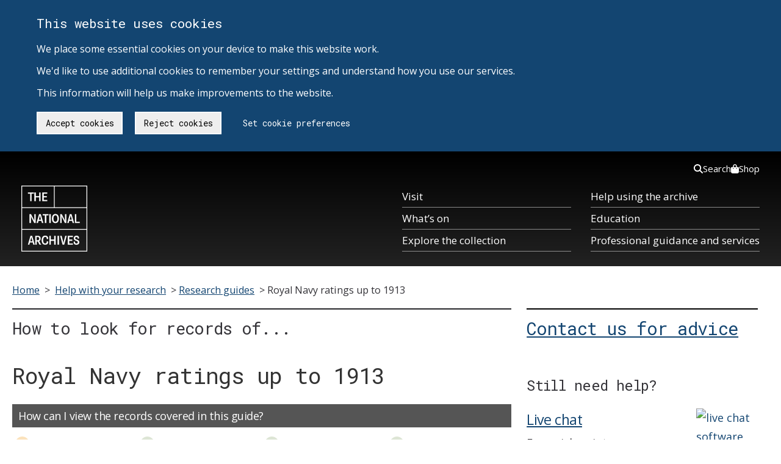

--- FILE ---
content_type: text/html; charset=UTF-8
request_url: https://www.nationalarchives.gov.uk/help-with-your-research/research-guides/royal-navy-ratings-up-to-1913/
body_size: 74926
content:
<!DOCTYPE html>
<html lang="en-gb" class="no-js tna-template tna-template--yellow-accent tna-template--light-theme">
<head>
<meta http-equiv="X-UA-Compatible" content="IE=edge,chrome=1">

<!-- Metadata -->
<meta charset="utf-8">

<meta name='robots' content='index, follow, max-image-preview:large, max-snippet:-1, max-video-preview:-1' />

	<!-- This site is optimized with the Yoast SEO plugin v26.6 - https://yoast.com/wordpress/plugins/seo/ -->
	<title>Royal Navy ratings up to 1913 - The National Archives</title>
	<link rel="canonical" href="https://www.nationalarchives.gov.uk/help-with-your-research/research-guides/royal-navy-ratings-up-to-1913/" />
	<meta property="og:locale" content="en_US" />
	<meta property="og:type" content="article" />
	<meta property="og:title" content="Royal Navy ratings up to 1913 - The National Archives" />
	<meta property="og:description" content="This is a guide to finding records of Royal Navy s who enlisted before the First World War, covering enlistments all the way back to 1667, when the earliest records for individual ratings in our collections begin. The term ‘rating’, used in the Royal Navy to define roles for seamen rated according to the skills [&hellip;]" />
	<meta property="og:url" content="https://www.nationalarchives.gov.uk/help-with-your-research/research-guides/royal-navy-ratings-up-to-1913/" />
	<meta property="og:site_name" content="The National Archives" />
	<meta property="article:modified_time" content="2023-10-18T15:19:02+00:00" />
	<meta name="twitter:card" content="summary_large_image" />
	<meta name="twitter:label1" content="Est. reading time" />
	<meta name="twitter:data1" content="7 minutes" />
	<script type="application/ld+json" class="yoast-schema-graph">{"@context":"https://schema.org","@graph":[{"@type":"WebPage","@id":"https://www.nationalarchives.gov.uk/help-with-your-research/research-guides/royal-navy-ratings-up-to-1913/","url":"https://www.nationalarchives.gov.uk/help-with-your-research/research-guides/royal-navy-ratings-up-to-1913/","name":"Royal Navy ratings up to 1913 - The National Archives","isPartOf":{"@id":"https://www.nationalarchives.gov.uk/#website"},"datePublished":"2015-03-23T16:49:38+00:00","dateModified":"2023-10-18T15:19:02+00:00","breadcrumb":{"@id":"https://www.nationalarchives.gov.uk/help-with-your-research/research-guides/royal-navy-ratings-up-to-1913/#breadcrumb"},"inLanguage":"en-US","potentialAction":[{"@type":"ReadAction","target":["https://www.nationalarchives.gov.uk/help-with-your-research/research-guides/royal-navy-ratings-up-to-1913/"]}]},{"@type":"BreadcrumbList","@id":"https://www.nationalarchives.gov.uk/help-with-your-research/research-guides/royal-navy-ratings-up-to-1913/#breadcrumb","itemListElement":[{"@type":"ListItem","position":1,"name":"Help with your research","item":"https://www.nationalarchives.gov.uk/help-with-your-research/"},{"@type":"ListItem","position":2,"name":"Research guides","item":"https://www.nationalarchives.gov.uk/help-with-your-research/research-guides/"},{"@type":"ListItem","position":3,"name":"Royal Navy ratings up to 1913"}]},{"@type":"WebSite","@id":"https://www.nationalarchives.gov.uk/#website","url":"https://www.nationalarchives.gov.uk/","name":"The National Archives","description":"","inLanguage":"en-US"}]}</script>
	<!-- / Yoast SEO plugin. -->


<link rel='dns-prefetch' href='//cdn.nationalarchives.gov.uk' />
<link rel="alternate" title="oEmbed (JSON)" type="application/json+oembed" href="https://www.nationalarchives.gov.uk/wp-json/oembed/1.0/embed?url=http%3A%2F%2Fwebsite.live.local%2Fhelp-with-your-research%2Fresearch-guides%2Froyal-navy-ratings-up-to-1913%2F" />
<link rel="alternate" title="oEmbed (XML)" type="text/xml+oembed" href="https://www.nationalarchives.gov.uk/wp-json/oembed/1.0/embed?url=http%3A%2F%2Fwebsite.live.local%2Fhelp-with-your-research%2Fresearch-guides%2Froyal-navy-ratings-up-to-1913%2F&#038;format=xml" />
<style id='wp-img-auto-sizes-contain-inline-css' type='text/css'>
img:is([sizes=auto i],[sizes^="auto," i]){contain-intrinsic-size:3000px 1500px}
/*# sourceURL=wp-img-auto-sizes-contain-inline-css */
</style>
<style id='wp-block-library-inline-css' type='text/css'>
:root{--wp-block-synced-color:#7a00df;--wp-block-synced-color--rgb:122,0,223;--wp-bound-block-color:var(--wp-block-synced-color);--wp-editor-canvas-background:#ddd;--wp-admin-theme-color:#007cba;--wp-admin-theme-color--rgb:0,124,186;--wp-admin-theme-color-darker-10:#006ba1;--wp-admin-theme-color-darker-10--rgb:0,107,160.5;--wp-admin-theme-color-darker-20:#005a87;--wp-admin-theme-color-darker-20--rgb:0,90,135;--wp-admin-border-width-focus:2px}@media (min-resolution:192dpi){:root{--wp-admin-border-width-focus:1.5px}}.wp-element-button{cursor:pointer}:root .has-very-light-gray-background-color{background-color:#eee}:root .has-very-dark-gray-background-color{background-color:#313131}:root .has-very-light-gray-color{color:#eee}:root .has-very-dark-gray-color{color:#313131}:root .has-vivid-green-cyan-to-vivid-cyan-blue-gradient-background{background:linear-gradient(135deg,#00d084,#0693e3)}:root .has-purple-crush-gradient-background{background:linear-gradient(135deg,#34e2e4,#4721fb 50%,#ab1dfe)}:root .has-hazy-dawn-gradient-background{background:linear-gradient(135deg,#faaca8,#dad0ec)}:root .has-subdued-olive-gradient-background{background:linear-gradient(135deg,#fafae1,#67a671)}:root .has-atomic-cream-gradient-background{background:linear-gradient(135deg,#fdd79a,#004a59)}:root .has-nightshade-gradient-background{background:linear-gradient(135deg,#330968,#31cdcf)}:root .has-midnight-gradient-background{background:linear-gradient(135deg,#020381,#2874fc)}:root{--wp--preset--font-size--normal:16px;--wp--preset--font-size--huge:42px}.has-regular-font-size{font-size:1em}.has-larger-font-size{font-size:2.625em}.has-normal-font-size{font-size:var(--wp--preset--font-size--normal)}.has-huge-font-size{font-size:var(--wp--preset--font-size--huge)}.has-text-align-center{text-align:center}.has-text-align-left{text-align:left}.has-text-align-right{text-align:right}.has-fit-text{white-space:nowrap!important}#end-resizable-editor-section{display:none}.aligncenter{clear:both}.items-justified-left{justify-content:flex-start}.items-justified-center{justify-content:center}.items-justified-right{justify-content:flex-end}.items-justified-space-between{justify-content:space-between}.screen-reader-text{border:0;clip-path:inset(50%);height:1px;margin:-1px;overflow:hidden;padding:0;position:absolute;width:1px;word-wrap:normal!important}.screen-reader-text:focus{background-color:#ddd;clip-path:none;color:#444;display:block;font-size:1em;height:auto;left:5px;line-height:normal;padding:15px 23px 14px;text-decoration:none;top:5px;width:auto;z-index:100000}html :where(.has-border-color){border-style:solid}html :where([style*=border-top-color]){border-top-style:solid}html :where([style*=border-right-color]){border-right-style:solid}html :where([style*=border-bottom-color]){border-bottom-style:solid}html :where([style*=border-left-color]){border-left-style:solid}html :where([style*=border-width]){border-style:solid}html :where([style*=border-top-width]){border-top-style:solid}html :where([style*=border-right-width]){border-right-style:solid}html :where([style*=border-bottom-width]){border-bottom-style:solid}html :where([style*=border-left-width]){border-left-style:solid}html :where(img[class*=wp-image-]){height:auto;max-width:100%}:where(figure){margin:0 0 1em}html :where(.is-position-sticky){--wp-admin--admin-bar--position-offset:var(--wp-admin--admin-bar--height,0px)}@media screen and (max-width:600px){html :where(.is-position-sticky){--wp-admin--admin-bar--position-offset:0px}}
/*wp_block_styles_on_demand_placeholder:6976a71247fe4*/
/*# sourceURL=wp-block-library-inline-css */
</style>
<style id='classic-theme-styles-inline-css' type='text/css'>
/*! This file is auto-generated */
.wp-block-button__link{color:#fff;background-color:#32373c;border-radius:9999px;box-shadow:none;text-decoration:none;padding:calc(.667em + 2px) calc(1.333em + 2px);font-size:1.125em}.wp-block-file__button{background:#32373c;color:#fff;text-decoration:none}
/*# sourceURL=/wp-includes/css/classic-themes.min.css */
</style>
<link rel='stylesheet' id='ds-cookie-consent-css-css' href='/wp-content/plugins/ds-cookie-consent/dist/ds-cookie-consent.css?ver=6.9' type='text/css' media='all' />
<link rel='stylesheet' id='tna-dev-style-css' href='/wp-content/themes/tna/style.css?ver=6.9' type='text/css' media='all' />
<link rel='stylesheet' id='tablepress-default-css' href='/wp-content/uploads/tablepress-combined.min.css?ver=3' type='text/css' media='all' />
<link rel="EditURI" type="application/rsd+xml" title="RSD" href="https://www.nationalarchives.gov.uk/xmlrpc.php?rsd" />
<meta name="generator" content="WordPress 6.9" />
<style type="text/css">.recentcomments a{display:inline !important;padding:0 !important;margin:0 !important;}</style>
<meta content="medals,navy,royal navy" name="keywords"><meta content="This is a guide to finding records of Royal Navy [glossary term="rating1"]rating[/glossary]s who enlisted before the First World War, covering enlistments all the way back to 1667, when the earliest records for individual ratings in our collections begin.

The term..." name="description"><meta scheme="DCTERMS.URI" content="https://www.nationalarchives.gov.uk/" name="DC.identifier">
<meta content="The National Archives - Homepage" name="DC.title">
<meta content="https://www.nationalarchives.gov.uk/legal/copyright/" name="DC.rights">
<meta content="The National Archives" name="DC.publisher">
<meta content="The National Archives" name="DC.creator">
<meta content="en-GB" name="DC.language">
<meta scheme="DCTERMS.IMT" content="text/html" name="DC.format">
<meta scheme="DCTERMS.DCMIType" content="text" name="DC.type">
<meta scheme="DCTERMS.W3CDTF" content="2015-03-23" name="DCTERMS.created">
<meta scheme="DCTERMS.W3CDTF" content="2023-10-18" name="DCTERMS.modified">
<meta content="Public Records, National Archives, History, Government, Documents" name="DC.subject">
<meta content="1900-2000" name="DCTERMS.temporal">
<meta content="England,Wales,UnitedKingdom" name="DCTERMS.spatial">
<meta content="The National Archives is the UK government's official archive. Our main duties are to preserve Government records and to set standards in information management and re-use." name="DC.description">
<meta content="initial-scale = 1.0" name="viewport">
<meta content="MSHTML 6.00.6000.21352" name="GENERATOR">
<link title="The National Archives - latest news" href="/rss/news.xml" type="application/rss+xml" rel="alternate">
<link title="The National Archives - new Freedom of Information releases" href="/rss/foireleasesnews.xml" type="application/rss+xml" rel="alternate">
<link title="The National Archives - podcast series" href="/rss/podcasts.xml" type="application/rss+xml" rel="alternate">

<link rel="stylesheet" type="text/css" href="/wp-content/themes/tna/css/base-sass.min.css?20170411">
<link rel="stylesheet" type="text/css" href="/wp-content/themes/tna/css/images.css">
<link rel="stylesheet" type="text/css" href="/wp-content/themes/tna/css/tna-frontend-global-header-package-0.2.6.css">









<link rel='stylesheet' id='tna-google-fonts-css'  href='https://fonts.googleapis.com/css?family=Open+Sans%3A400%2C400i%2C700%2C700i%7CRoboto+Mono%3A400%2C700&#038;display=swap&#038;ver=5.0.6' type='text/css' media='all' />
<!-- Fav icon -->
<link rel="shortcut icon" type="image/vnd.microsoft.icon" href="/wp-content/themes/tna/images/favicon.png">
<link rel="icon" type="image/vnd.microsoft.icon" href="/wp-content/themes/tna/images/favicon.png">
<!--[if IE 7]>
<link rel="stylesheet" type="text/css" href="/wp-content/themes/tna/css/ie7.css">
<![endif]-->
<!--[if IE 8]>
<link rel="stylesheet" type="text/css" href="/wp-content/themes/tna/css/ie8.css">
<![endif]-->
<!--[if IE 9]>
<link rel="stylesheet" type="text/css" href="/wp-content/themes/tna/css/ie9.css">
<![endif]-->



<!-- Scripts -->
<script src="/wp-content/themes/tna/scripts/modernizr.min.js"></script>

<script type="application/ld+json">
{
  "@context": "http://schema.org",
  "@type": "WebSite",
  "url": "https://www.nationalarchives.gov.uk/",
  "potentialAction": {
    "@type": "SearchAction",
    "target": "https://www.nationalarchives.gov.uk/search/results?_q={search_term}",
    "query-input": "required name=search_term"
  }
}
</script>




<!--[if (gte IE 6)&(lte IE 8)]>
<script type="text/javascript" src="/wp-content/themes/tna/scripts/selectivizr-min.js"></script>
<script type="text/javascript" src="/wp-content/themes/tna/scripts/respond.min.js"></script>
<![endif]-->
<!-- iOS viewport fix -->
<script src="/wp-content/themes/tna/scripts/ios-viewport-fix.js"></script>


</head>

<body class="wp-singular page-template page-template-research-guide-introductory page-template-research-guide-introductory-php page page-id-26655 page-child parent-pageid-26418 wp-theme-tna tna-template__body group-blog">
<!-- Google Tag Manager (noscript) -->
<noscript><iframe src="https://www.googletagmanager.com/ns.html?id=GTM-T8DSWV"
height="0" width="0" style="display:none;visibility:hidden"></iframe></noscript>
<!-- End Google Tag Manager (noscript) -->
<div id="ds-cookie-consent-banner" class="cookieConsent" role="region" aria-label="Cookie banner">
        <div class="container" role="region" aria-label="Cookies on The National Archives">
            <div class="row">
                <p class="cookie_head">This website uses cookies</p>
                <p class="cookie-p">
                    We place some essential cookies on your device to make this website work. <br><br>
                    We'd like to use additional cookies to remember your settings and understand how you use our services. <br><br>
                    This information will help us make improvements to the website.
                </p>
                <a href="https://www.nationalarchives.gov.uk/legal/cookies/" id="btn_preferences" class="button">Set cookie preferences</a>
            </div>
        </div>
     </div>
<a href="#breadcrumb-holder" class="tna-skip-link " data-module="tna-skip-link">
  Skip to main content
</a>
<header class="tna-global-header " data-module="tna-global-header">
  <div class="tna-container tna-global-header__main">
    <div class="tna-column tna-column--flex-1 tna-column--order-2">
      <span class="tna-global-header__logo-wrapper">
        <a href="https://www.nationalarchives.gov.uk/" class="tna-global-header__logo tna-global-header__logo--link" title="The National Archives">
          <svg xmlns="http://www.w3.org/2000/svg" xml:space="preserve" class="tna-logo" viewBox="0 0 160 160" width="96" height="96">
            
            <path fill="transparent" d="M0 0h160v160H0z" class="tna-logo__background" />
            <g class="tna-logo__foreground" fill="currentColor">
              <path d="M1.9 107.2h156.3V158H1.9v-50.8zm0-52.7h156.3v50.8H1.9V54.5zm0-52.6h77.2v50.8H1.9V1.9zm79 0h77.2v50.8H80.9V1.9zm0-1.9H0v160h160V0H80.9z" />
              <path d="M21.3 19.5h-5.4v-3h14.3v3h-5.4v18.4h-3.5zM31.6 16.5H35v9h8.4v-9h3.4v21.4h-3.4v-9.3H35v9.3h-3.4zM50.9 16.5h12.2v3h-8.8v6.1h7.4v3h-7.4v6.3h8.8v3H50.9zM19.7 69.2h3.8l6.4 12.5c.6 1.1 1.1 2.7 1.6 4h.2c-.2-1.7-.3-3.6-.3-4.8V69.2h3.5v21.4h-3.7l-6.3-12.3c-.7-1.4-1.2-2.7-1.7-4.2H23c.2 1.4.3 3.3.3 5v11.5h-3.5c-.1 0-.1-21.4-.1-21.4zM47.8 82.6l-1.7-6.3c-.3-1.1-.6-2.2-.9-3.8H45c-.3 1.6-.5 2.6-.8 3.8l-1.7 6.3h5.3zM43 69.2h4.2l6.2 21.4h-3.5l-1.5-5.2h-6.6l-1.4 5.2h-3.6L43 69.2zM57.2 72.3h-5.4v-3.1H66v3.1h-5.4v18.4h-3.4zM67.8 69.2h3.5v21.4h-3.5zM87.5 80c0-5.3-1.7-8-4.8-8-3.2 0-4.8 2.7-4.8 8 0 5.2 1.6 7.9 4.8 7.9 3.2 0 4.8-2.7 4.8-7.9m-13.3 0c0-7 3-11.1 8.5-11.1 5.4 0 8.4 4.1 8.4 11.1 0 6.9-3 11-8.4 11s-8.5-4.1-8.5-11M94.3 69.2H98l6.4 12.5c.6 1.1 1.2 2.7 1.7 4h.2c-.2-1.7-.3-3.6-.3-4.8V69.2h3.4v21.4h-3.7l-6.3-12.3c-.7-1.4-1.2-2.7-1.7-4.2h-.2c.2 1.4.3 3.3.3 5v11.5h-3.5V69.2zM122.4 82.6l-1.7-6.3c-.3-1.1-.6-2.2-.9-3.8h-.2c-.3 1.6-.5 2.6-.8 3.8l-1.7 6.3h5.3zm-4.8-13.4h4.2l6.2 21.4h-3.5l-1.5-5.2h-6.6l-1.4 5.2h-3.6l6.2-21.4zM129.9 69.2h3.5v18.4h8.4v3.1h-11.9zM26.9 135.2l-1.7-6.3c-.3-1.1-.6-2.2-.9-3.8h-.2c-.3 1.6-.5 2.6-.8 3.8l-1.7 6.3h5.3zm-4.8-13.4h4.2l6.2 21.4H29l-1.5-5.2h-6.6l-1.4 5.2h-3.6l6.2-21.4zM39.9 132.5c2.5 0 3.4-1.6 3.4-3.9 0-2.2-1-3.8-3.4-3.8h-2.7v7.7h2.7zm-6.1-10.7h6.4c4.5 0 6.7 2.4 6.7 6.6 0 3.1-1.5 5.6-3.7 6.3v.2c1 1.1 4 7.5 4.8 7.9v.5h-3.8c-1-.6-3.6-7.2-4.4-7.8h-2.5v7.8h-3.5v-21.5zM52.9 132.5c0 5.3 1.9 8 4.8 8s4-2 4-5.2l3.5.1c0 .2.1.4.1.6 0 4.4-2.1 7.5-7.5 7.5-5.2 0-8.5-3.9-8.5-11.1 0-7.1 3.3-11 8.5-11 6.4 0 7.5 4.6 7.5 7.2 0 .3 0 .7-.1.9l-3.5.1c0-3.3-1.2-5.2-4-5.2-2.9.2-4.8 2.9-4.8 8.1M68 121.8h3.5v9.1h8.3v-9.1h3.5v21.5h-3.5v-9.4h-8.3v9.4H68zM87.9 121.8h3.5v21.4h-3.5zM94.2 121.8h3.6l3.2 12.3c.5 1.9.8 3.6 1.1 5.6h.2c.3-2 .6-3.7 1.1-5.6l3.2-12.3h3.6l-6.1 21.4H100l-5.8-21.4zM112.7 121.8H125v3.1h-8.8v6h7.4v3h-7.4v6.3h8.8v3.1h-12.3zM130.4 136c0 .2-.1.5-.1.8 0 1.9.8 3.7 3.4 3.7 2.1 0 3.3-1.2 3.3-2.9 0-1.6-.7-2.4-2.2-3l-3.4-1.3c-2.4-.9-4.2-2.4-4.2-5.7 0-3.5 2.3-6.1 6.6-6.1 5.5 0 6.4 3.6 6.4 5.9 0 .3 0 .7-.1 1.1l-3.4.1c0-.2.1-.5.1-.7 0-1.7-.6-3.2-3-3.2-2.1 0-3 1.2-3 2.8 0 1.7.9 2.5 2.2 2.9l3.5 1.3c2.6 1 4.3 2.6 4.3 5.8 0 3.6-2.4 6.1-7 6.1-5.9 0-6.8-3.9-6.8-6.5 0-.3 0-.6.1-1l3.3-.1z" />
            </g>
          </svg>
        </a>
      </span>
    </div>
    <div class="tna-column tna-column--order-2 tna-global-header__navigation-button-wrapper">
      <button class="tna-global-header__navigation-button" type="button" aria-controls="tna-header__navigation tna-header__top-navigation" hidden>
        Menu
        <span class="tna-global-header__hamburger"></span>
      </button>
    </div>
    <nav class="tna-column tna-column--full-small tna-column--full-tiny tna-column--order-3 tna-global-header__navigation-wrapper" id="tna-header__navigation" aria-label="Primary">
      <ul class="tna-global-header__navigation">
        <li class="tna-global-header__navigation-item">
          <a href="https://www.nationalarchives.gov.uk/about/visit-us/" class="tna-global-header__navigation-item-link" tabindex="0">Visit</a>
        </li>
        <li class="tna-global-header__navigation-item">
          <a href="https://www.nationalarchives.gov.uk/whats-on/" class="tna-global-header__navigation-item-link" tabindex="0">What’s on</a>
        </li>
        <li class="tna-global-header__navigation-item">
          <a href="https://www.nationalarchives.gov.uk/explore-the-collection/" class="tna-global-header__navigation-item-link" tabindex="0">Explore the collection</a>
        </li>
        <li class="tna-global-header__navigation-item">
          <a href="https://www.nationalarchives.gov.uk/help-with-your-research/" class="tna-global-header__navigation-item-link" tabindex="0">Help using the archive</a>
        </li>
        <li class="tna-global-header__navigation-item">
          <a href="https://www.nationalarchives.gov.uk/education/" class="tna-global-header__navigation-item-link" tabindex="0">Education</a>
        </li>
        <li class="tna-global-header__navigation-item">
          <a href="https://www.nationalarchives.gov.uk/professional-guidance-and-services/" class="tna-global-header__navigation-item-link" tabindex="0">Professional guidance and services</a>
        </li>
      </ul>
    </nav>
    <nav class="tna-column tna-column--full tna-column--order-1 tna-column--order-4-small tna-column--order-4-tiny tna-global-header__top-navigation-wrapper" id="tna-header__top-navigation" aria-label="Secondary">
      <ul class="tna-global-header__top-navigation">
        <li class="tna-global-header__top-navigation-item">
          <a href="https://www.nationalarchives.gov.uk/search/" class="tna-global-header__top-navigation-link" tabindex="0">
            <svg xmlns="http://www.w3.org/2000/svg" viewBox="0 0 512 512" height="16"><!--!Font Awesome Free 6.5.1 by @fontawesome - https://fontawesome.com License - https://fontawesome.com/license/free Copyright 2024 Fonticons, Inc.-->
              <path d="M416 208c0 45.9-14.9 88.3-40 122.7L502.6 457.4c12.5 12.5 12.5 32.8 0 45.3s-32.8 12.5-45.3 0L330.7 376c-34.4 25.2-76.8 40-122.7 40C93.1 416 0 322.9 0 208S93.1 0 208 0S416 93.1 416 208zM208 352a144 144 0 1 0 0-288 144 144 0 1 0 0 288z" />
            </svg>
            Search
          </a>
        </li>
        <li class="tna-global-header__top-navigation-item">
          <a href="https://shop.nationalarchives.gov.uk/" class="tna-global-header__top-navigation-link" tabindex="0">
            <svg xmlns="http://www.w3.org/2000/svg" viewBox="0 0 448 512" height="16"><!--!Font Awesome Free 6.5.1 by @fontawesome - https://fontawesome.com License - https://fontawesome.com/license/free Copyright 2024 Fonticons, Inc.-->
              <path d="M160 112c0-35.3 28.7-64 64-64s64 28.7 64 64v48H160V112zm-48 48H48c-26.5 0-48 21.5-48 48V416c0 53 43 96 96 96H352c53 0 96-43 96-96V208c0-26.5-21.5-48-48-48H336V112C336 50.1 285.9 0 224 0S112 50.1 112 112v48zm24 48a24 24 0 1 1 0 48 24 24 0 1 1 0-48zm152 24a24 24 0 1 1 48 0 24 24 0 1 1 -48 0z" />
            </svg>
            Shop
          </a>
        </li>
      </ul>
    </nav>
  </div>
</header>
<div aria-hidden="true" tabindex="-1" hidden>
  <div id="global-search-mobile-component" class="gs-tna">
    <div class="global-search-no-js-fallback mobile">
    <nav>
        <ul>
            <li><a href="https://www.nationalarchives.gov.uk/search/">Search our website</a></li>
            <li><a href="https://discovery.nationalarchives.gov.uk">Search Discovery, our catalogue</a></li>
        </ul>
    </nav>
    </div>
</div>
<div id="global-search-desktop-component" class="gs-tna">
    <div class="global-search-no-js-fallback desktop">
        <nav>
            <ul>
                <li><a href="https://www.nationalarchives.gov.uk/search/">Search our website</a></li>
                <li><a href="https://discovery.nationalarchives.gov.uk">Search Discovery, our catalogue</a></li>
            </ul>
        </nav>
    </div>
</div></div>

<!-- end page-header -->

<div id="page_wrap" class="container research-guide" role="main">

  <!-- Breadcrumbs -->
  <div class="row" id="breadcrumb-holder" tabindex="-1">
    <div class="col starts-at-full clr">
        <div id="breadcrumb">
            <span class="first"><a href="/">Home</a>&nbsp;&gt;&nbsp;</span>
            
            <span><span><a href="https://www.nationalarchives.gov.uk/help-with-your-research/">Help with your research</a></span> &gt; <span><a href="https://www.nationalarchives.gov.uk/help-with-your-research/research-guides/">Research guides</a></span> &gt; <span class="breadcrumb_last" aria-current="page">Royal Navy ratings up to 1913</span></span>        </div>
    </div>
</div>    
  <!-- PRIMARY CONTENT -->
  <div class="row">
    <div class="col starts-at-full ends-at-two-thirds box clr">
      <h1 class="margin-none"><span><span>How to look for records of...       </span></span> <span class="heading-constant pad-large">Royal Navy ratings up to 1913</span></h1>

      <!-- include research guide availability indicator section -->
                <div class="breather clr">
        <h2 class="indicator no-print">How can I view the records covered in this guide?</h2>
          <div class="indicator" role="tablist" aria-label="How can I view the records review in this guide?" id="delivery-options-tablist">

    <div class="item active">
        <button role="tab" aria-selected="true" aria-controls="delivery-options-tablist" id="view-online" class="toggle-heading no-print some">
            View Online
        </button>
        <div class="indicator-description clr" aria-labelledby="view-online" role="tabpanel" tabindex="0" aria-hidden="false">
            <div class="breather">
                <p>How many are online?</p> <ul role="presentation"><li aria-hidden="true">None</li><li class="some-small">Some</li><li aria-hidden="true">All</li></ul></div>
        </div>
    </div>

    <div class="item no-print">
        <button role="tab" aria-selected="false" aria-controls="delivery-options-tablist" class="toggle-heading " id="order-copies">
            Order copies
        </button>
        <div class="indicator-description clr" aria-labelledby="order-copies" role="tabpanel" tabindex="0" aria-hidden="true" style="display: none;">
            <div class="breather">
                <p>We can either <a href="/help-with-your-research/record-copying/">copy our records</a> onto paper or deliver them to you digitally</p>
            </div>
        </div>
    </div>

    <div class="item no-print">
        <button role="tab" aria-selected="false" aria-controls="delivery-options-tablist" class="toggle-heading" id="visit-us">
            Visit us in Kew
        </button>
        <div class="indicator-description clr" aria-labelledby="visit-us" role="tabpanel" tabindex="0" aria-hidden="true" style="display: none;">
            <div class="breather">
                <p><a href="/about/visit-us/">Visit us in Kew</a> to see original documents or view online records for free</p>
            </div>
        </div>
    </div>

    <div class="item no-print">
        <button role="tab" aria-selected="false" aria-controls="delivery-options-tablist" id="pay-research" class="toggle-heading">
            Pay for research
        </button>

        <div class="indicator-description clr" aria-labelledby="pay-research" role="tabpanel" tabindex="0" aria-hidden="true" style="display: none;">
            <div class="breather">
                <p>Consider <a href="/help-with-your-research/paying-for-research/">paying for
                    research</a></p>
            </div>
        </div>
    </div>

</div>      </div><!-- end .breather -->
    
      <div class="breather" id="research-guide-content">



<p>This is a guide to finding records of Royal Navy <span class="research-guide-glossary-term" title="A seaman ranking lower than an officer. These are the most junior class of seamen in the Royal Navy.">rating</span>s who enlisted before the First World War, covering enlistments all the way back to 1667, when the earliest records for individual ratings in our collections begin.</p>
<p>The term ‘rating’, used in the Royal Navy to define roles for seamen rated according to the skills which they performed, encompasses:</p>
<ul>
<li>Able Seaman or Ordinary Seaman</li>
<li>Petty Officer</li>
<li>Quartermaster</li>
</ul>
<h2>How to get started</h2>
<div class="feature-box starts-at-full ends-at-full margin-bottom-large">
<div class="breather">
<h3>If you&#8217;re looking for records of ratings who joined 1667-1852</h3>
<p>The Royal Navy did not keep individual service records on ratings before 1853, nor did it maintain comprehensive registers of personnel, so for service during this period you are largely confined to the following records (advice on how to search for them appears later on in this guide):</p>
<ul>
<li><strong>Ships’ musters </strong><strong>and pay books</strong>: among the best records for a full picture of a ratings&#8217; time in the Royal Navy. Once you have located a seaman in a muster roll or pay book you can trace his service both backwards and forwards from that date using other musters. Before you start you will need to know the name of at least one ship on which a rating served, with a rough date.</li>
<li><strong>Certificates of Service</strong>: compiled by the Navy Pay Office from ships’ pay books to support applications for pensions, gratuities and medals.</li>
<li><strong>Pension records</strong>: in the early 1800s pensions were more likely to be paid to warrant officers than ordinary seamen, but after 1834 pensions become more commonplace. Some Royal Navy pensioners lived at Greenwich Hospital – they are known as in-pensioners.</li>
<li><strong>Allotment registers</strong>: from 1795, seamen could allot a portion of their wages to be paid directly to their families. These registers record the details.</li>
</ul>
<h3>If you&#8217;re looking for records of ratings who joined from 1853</h3>
<p>For service from 1853, new records were kept and expand the number of possible records you may find for a seaman. In addition to those listed above you can search for:</p>
<ul>
<li><strong>Continuous Service Engagement Books</strong>: from 1853 seamen entering the Royal Navy were given a continuous service (CS) number, recorded in these books</li>
<li><strong>Registers of Seamen&#8217;s Services</strong>: from 1873 the system of registering new seamen was modified, with the introduction of official service numbers, and these registers replaced the Continuous Service Engagement Books</li>
</ul>
<h3>Tracing a ship</h3>
<p>To find details of when and where specific ships were in the world, you should follow the advice in our <a href="https://www.nationalarchives.gov.uk/help-with-your-research/research-guides/royal-navy-ships-voyages-log-books">guide to Royal Navy ships’ log books</a>.</p>
</div>
</div>
<h2>Online records</h2>
<div class="feature-box starts-at-full ends-at-full margin-bottom-large">
<div class="breather">
<h3>Service records, 1853 onwards (Continuous Service Engagement Books and Registers of Seamen&#8217;s Services)</h3>
<p>Ratings who enlisted between 1853 and 1872 should appear in Continuous Service Engagement Books, held in series ADM 139.</p>
<p>Ratings who enlisted from 1873 onwards should appear in Registers of Seamen’s Services, held in series ADM 188. Details of ratings from the discontinued Continuous Service Engagement Books were transferred over to these registers.</p>
<p>Use the search fields in our guide to <a href="https://www.nationalarchives.gov.uk/help-with-your-research/research-guides/royal-navy-ratings-service-records-1853-1928/">Royal Navy ratings’ service records</a>, to search for records of individuals in ADM 139 and ADM 188 and download copies (£). The guide also contains details of what these records reveal.</p>
<h3>Pension records, 1704 onwards</h3>
<p>Royal Navy pensioners were either in-pensioners (spending their retirement years at the Royal Greenwich Hospital) or out-pensioners (who lived elsewhere).</p>
<p>Search for <a href="https://search.findmypast.co.uk/search-world-records/british-royal-navy-and-royal-marines-service-and-pension-records-1704-1939">Royal Navy pension records</a> by name or service number at FindMyPast.co.uk (£).</p>
<p>These records include:</p>
<ul>
<li>ratings’ applications for admission into Royal Greenwich Hospital, 1790-1865, from ADM 73/1-35(can contain service records as well as admission papers). Detailed <a href="https://discovery.nationalarchives.gov.uk/browse/r/r/C10023746" target="_blank" rel="noopener">transcriptions of these records</a> are available free of charge in our catalogue. Search <a href="https://discovery.nationalarchives.gov.uk/details/r/C1782">ADM 73</a> by name to locate a transcription.</li>
<li>out-pension pay books, 1781-1809, from ADM 73/95-131</li>
<li>registers of candidates for admission to Greenwich Hospital, from ADM 6/223-266</li>
<li>registers of applications to Greenwich Hospital for out-pensions or other relief, from ADM 6/271-320</li>
<li>Greenwich Hospital pay books of out-pensioners, 1814-1846, from ADM 22/254-443</li>
</ul>
<p>See also, our <a href="https://www.nationalarchives.gov.uk/help-with-your-research/research-guides/royal-navy-ratings-pensions/">guide to Royal Navy ratings’ pension records</a>.</p>
<h3>Certificates of service, 1802–c.1894</h3>
<p>Certificates of service books (also called ‘Time Books’ or ‘Records of Service’) were compiled by the Navy Pay Office from ships’ pay books. They were used for the granting of pensions, gratuities or medals and served as proof of a seaman’s service on ships, with dates, and the period of time in pay. There were two sets, one of which was sent to the Admiralty and another sent to Greenwich Hospital.</p>
<p>Search for <a href="https://www.ancestryinstitution.co.uk/login?destination=https://www.ancestryinstitution.co.uk/search/db.aspx?dbid=9050">ratings’ certificates of service</a> (ADM 29/1-96) by name on <a href="https://www.ancestryinstitution.co.uk/login?destination=https://www.ancestryinstitution.co.uk/">Ancestry</a> (<span class="research-guide-glossary-term" title="There will be a charge to view these records. Searching indexes is free. Viewing and downloading are free on site at The National Archives.">£</span>) for certificates issued up until 1894 (includes warrant officers up until 1919).</p>
<p>Alternatively, you may wish to <a href="https://discovery.nationalarchives.gov.uk/details/r/C1738">search by name within ADM 29</a> in our catalogue to view, free of charge, detailed transcriptions of the records from <a href="https://discovery.nationalarchives.gov.uk/browse/r/h/C528325">ADM 29/1–73</a>. You cannot view images of the records themselves in this way.</p>
<p>Certificates could be issued and recorded whilst a man was still serving, and where later certificates were issued, this is noted in the books. If a Continuous Service (CS) or Official Number (ON) is noted, there should also be a <a href="https://www.nationalarchives.gov.uk/help-with-your-research/research-guides/royal-navy-ratings-service-records-1853-1923">service record</a>.</p>
<h3>Allotment registers, 1795–1812 and 1830–1852</h3>
<p>Search for <a href="https://search.findmypast.co.uk/search-world-Records/british-royal-navy-allotment-declarations-1795-1852">allotment registers</a> (ADM 27) by name or vessel at <a href="https://www.findmypast.co.uk/">findmypast.co.uk</a>  (<span class="research-guide-glossary-term" title="There will be a charge to view these records. Searching indexes is free. Viewing and downloading are free on site at The National Archives.">£</span>). Descriptions from the same registers are available free of charge in our own online catalogue &#8211; <a href="https://discovery.nationalarchives.gov.uk/details/r/C1736">search ADM 27</a> by name or vessel for these descriptions.</p>
<p>These records provide the following information:</p>
<ul>
<li>name of ship on which the seaman served</li>
<li>first names of next of kin</li>
<li>number of children</li>
<li>place of residence</li>
<li>date of allotment</li>
<li>pay book number</li>
</ul>
<p>Read Bruno Pappalardo&#8217;s <a href="https://blog.nationalarchives.gov.uk/blog/lot-excited-admiralty-allotment-registers/">blog on allotment registers</a> for more information on these records.</p>
<h3>Medal rolls, 1793–1972</h3>
<p>Search by name for information about the award of <a title="External website - opens in new window" href="https://www.ancestry.co.uk/search/db.aspx?dbid=1687" target="_blank" rel="noopener noreferrer">campaign, long service and good conduct medals</a> in the Royal Navy medal rolls (ADM 171) using Ancestry.co.uk (<span class="research-guide-glossary-term" title="There will be a charge to view these records. Searching indexes is free. Viewing and downloading are free on site at The National Archives.">£</span>). These rolls do not usually contain biographical information.</p>
<p><a href="/help-with-your-research/research-guides/free-online-records-digital-microfilm">Digital microfilm copies of these records</a> are also available to download and browse from our website free of charge.</p>
</div>
</div>
<h2>Records available only at The National Archives in Kew</h2>
<div class="feature-box starts-at-full ends-at-full margin-bottom-large">
<div class="breather">
<p>To access these records you will either need to <a href="https://www.nationalarchives.gov.uk/visit/">visit us</a>, <a href="/help-with-your-research/paying-for-research/">pay for research</a> (<span class="research-guide-glossary-term" title="There will be a charge.">£</span>) or, where you can identify a specific <span class="research-guide-glossary-term" title="A unique set of letters and numbers identifying a document in The National Archives.">record reference</span>, <a href="https://www.nationalarchives.gov.uk/recordcopying/" target="_blank" rel="noopener noreferrer">order</a> a copy (<span class="research-guide-glossary-term" title="There will be a charge.">£</span>).</p>
<h3>Ships&#8217; musters, ledgers, pay books and description books (1667–1878)</h3>
<p>Ship’ musters were taken every month or quarter for pay and accounting purposes. Effectively they were crew lists and, along with pay lists, musters are the closest thing to everyday seamen’s service records kept by the Navy until 1853.</p>
<p>Search our <span class="research-guide-glossary-term" title="A search tool with descriptions of tens of millions of documents from the UK central government, law courts, other national bodies and from over 2,500 archives across the UK.">catalogue</span> for a <span class="research-guide-glossary-term" title="Or muster roll: a list of people in receipt of pay.">muster</span> or pay book for a particular ship to find lists of ratings serving on the ship (ADM 31–ADM 39, ADM 41, ADM 115, ADM 117, and ADM 119).</p>
<p>Search below by <strong>name of ship</strong>, excluding HMS or other prefixes.</p>
<div class="research-guide-form">
     <form action="https://discovery.nationalarchives.gov.uk/results/r" method="get" name="searchform5532" role="search" aria-label="A guided search of the records">
               <div class="field-row">
                    <label for="Nameofship">Name of ship</label>
                    <input id="Nameofship" class="width-half" name="_q" />
               </div>
          <div class="button-holder">
               <input alt="Search" class="submit" type="submit" value="Search">
          </div>
          <input type="hidden" name="discoveryCustomSearch" value="true" />
          <input id="Hidden1" name="_ser" type="hidden" value="ADM 31" />
          <input id="Hidden2" name="_ser" type="hidden" value="ADM 32" />
          <input id="Hidden3" name="_ser" type="hidden" value="ADM 33" />
          <input id="Hidden4" name="_ser" type="hidden" value="ADM 34" />
          <input id="Hidden5" name="_ser" type="hidden" value="ADM 35" />
          <input id="Hidden6" name="_ser" type="hidden" value="ADM 36" />
          <input id="Hidden7" name="_ser" type="hidden" value="ADM 37" />
          <input id="Hidden8" name="_ser" type="hidden" value="ADM 38" />
          <input id="Hidden9" name="_ser" type="hidden" value="ADM 39" />
          <input id="Hidden10" name="_ser" type="hidden" value="ADM 119" />
          <input id="txtrestriction" name="txtrestriction" type="hidden" value="ADM 41" />
          <input id="Hidden11" name="_hb" type="hidden" value="tna" />
     </form>
</div>
<p>The information in musters is often vague or inaccurate but it may give clues which can be followed up in parish registers. From 1764 a man&#8217;s age and place of birth should be included, but not always. From the 1830s onwards, description books (most of which are in ADM 38) may be included with musters. They can contain the following information on a person:</p>
<ul>
<li>age</li>
<li>height</li>
<li>complexion</li>
<li>scars and tattoos</li>
</ul>
<h3>Pension and next of kin records, 1789–1894</h3>
<p>Search our catalogue by <strong>name</strong> for <span class="research-guide-glossary-term" title="Rating - a seaman ranking lower than an officer. These are the most junior class of seamen in the Royal Navy.">ratings</span>&#8216; pension records and next of kin records.</p>
<p>These include:</p>
<ul>
<li>ratings&#8217; applications for admission into Royal Greenwich Hospital, 1790-1865, in <a href="https://discovery.nationalarchives.gov.uk/browse/r/h/C537116">ADM 73/1-35</a> (can contain service records as well as admission papers)</li>
<li>Greenwich Hospital School applications for children, often orphans, of seamen in <a href="https://discovery.nationalarchives.gov.uk/browse/r/r/C537269">ADM 73/154-389</a> (some men that appear in these records were dead at the time of the application)</li>
</ul>
<p>Search below by<strong> forename</strong> and <strong>surname</strong> (ADM 73).</p>
<div class="research-guide-form">
	<form action="https://discovery.nationalarchives.gov.uk/results/r" method="get" name="searchform5532" role="search" aria-label="A guided search of the records">
			<div class="field-row">
				<label for="Name">Name</label>
				<input id="Name" class="width-half" name="_q" />
			</div>
		<div class="button-holder">
			<input alt="Search" class="submit" type="submit" value="Search">
		</div>
		<input type="hidden" name="discoveryCustomSearch" value="true" />
		<input id="Hidden1" name="_cr1" type="hidden" value="ADM 29" />
		<input id="Hidden2" name="_cr2" type="hidden" value="ADM 73" />
		<input id="Hidden3" name="_hb" type="hidden" value="tna" />
	</form>
</div>
<h3>Battle of Trafalgar database, 1805</h3>
<p>Search the <a href="https://www.nationalarchives.gov.uk/trafalgarancestors/">Trafalgar ancestors database</a> for details of <span class="research-guide-glossary-term" title="A seaman ranking lower than an officer. These are the most junior class of seamen in the Royal Navy.">rating</span>s who served in Nelson&#8217;s fleet at the Battle of Trafalgar on 21 October 1805. Details should include:</p>
<ul>
<li>age on 21 October 1805</li>
<li>birthplace</li>
<li>ship’s name</li>
<li>rating and rank</li>
<li>an ADM reference for the original record</li>
</ul>
</div>
</div>
<h2>Records in other archives and organisations</h2>
<div class="feature-box starts-at-full ends-at-full margin-bottom-large">
<div class="breather">
<p>The National Archives&#8217; catalogue contains collections and contact details of local archives around the UK and beyond. To locate these records, <a href="https://discovery.nationalarchives.gov.uk/">search our catalogue</a> with keywords and refine your results to ‘Other archives’ using the filters.</p>
</div>
</div>
<h2>Other resources</h2>
<div class="feature-box starts-at-full ends-at-full margin-bottom-large">
<div class="breather">
<h3>Books</h3>
<p>See the <a href="https://tna.koha-ptfs.co.uk/cgi-bin/koha/opac-shelves.pl?op=view&amp;shelfnumber=60" target="_blank" rel="noopener noreferrer">recommended book list</a> in our library catalogue. Some or all of these books may also be available in local libraries. You can buy from a wide range of history titles in <a href="https://shop.nationalarchives.gov.uk/" target="_blank" rel="noopener noreferrer">our bookshop</a>.</p>
</div>
</div>
<h2>Appendix &#8211; Service numbers issued between 1894 and 1923</h2>
<p><a name="Appendix"></a><a name="test"></a>From January 1894 service numbers were no longer issued in a simple sequential order and were instead assigned according to the branch of the service in which the individual served. The following table shows which sets of service numbers were assigned to the respective branches of service:</p>
<table>
<tbody>
<tr>
<th>Service numbers issued 1894-1907</th>
<th>Service numbers issued 1908-1923</th>
<th>Branch of service numbers assigned to</th>
</tr>
<tr>
<td>178001 &#8211; 240500</td>
<td>J 1 &#8211; J 110000</td>
<td>Seamen and Communications ratings</td>
</tr>
<tr>
<td>268001 &#8211; 273000</td>
<td>M 1 &#8211; M 38000</td>
<td>Engine Room Artificers</td>
</tr>
<tr>
<td>276001 &#8211; 313000</td>
<td>K 1 &#8211; K 63500</td>
<td>Stokers</td>
</tr>
<tr>
<td>340001 &#8211; 348000</td>
<td>M 1 &#8211; M 38000</td>
<td>Artisans and Miscellaneous</td>
</tr>
<tr>
<td>350001 &#8211; 352000</td>
<td>M 1 &#8211; M 38000</td>
<td>Sick Berth Staff and Ship&#8217;s Police</td>
</tr>
<tr>
<td>353001 &#8211; 366450</td>
<td>L 1 &#8211; L 15000</td>
<td>Officer&#8217;s Stewards, Officer&#8217;s Cooks and Boy Servants</td>
</tr>
</tbody>
</table>
<div></div>




      </div><!-- end .breather -->
    </div><!-- end .col -->


  <!-- SECONDARY CONTENT -->
  <div class="col starts-at-full ends-at-one-third clr box" role="complementary">

    <!-- include research guide contact us section -->
    <div class="heading-holding-banner">
    <a href="/contact/" title="Contact us">
        <div class="heading-holding-banner">
            <h2 class="section-heading"> <span> <span>Contact us for advice</span> </span> </h2>
        </div>
        <!-- end heading-holding-banner -->
    </a>
</div><!-- end .heading-holding-banner -->
<div class="breather separator clr no-left-right-padding no-top-padding">
    <h3 style="margin-bottom: 0;">Still need help?</h3>
    <div class="breather clr no-left-right-padding">
        <div class="width-full-to-three-quarters float-left">
            <h3 class="margin-none margin-bottom-small"><a href="/contact/#livechat">Live chat</a></h3>
            <p class="margin-none pad-none">For quick pointers<br/>Tuesday to Saturday (excluding bank holiday weekends)<br />
                09:00 to 17:00
            </p>
        </div>
        <!-- end .width-full-to-three-quarters -->
        <div class="width-full-to-one-quarter float-left">

<div data-id="ePKP7MjW_D4" class="livechat_button"><a href="/contact-us/">live chat software</a></div>
<!-- Start of LiveChat (www.livechatinc.com) code -->
<script type="text/javascript">
window.__lc = window.__lc || {};
window.__lc.ga_version = "gtm";
window.__lc.license = 10565762;
(function() {
  var lc = document.createElement('script'); lc.type = 'text/javascript'; lc.async = true;
  lc.src = ('https:' == document.location.protocol ? 'https://' : 'http://') + 'cdn.livechatinc.com/tracking.js';
  var s = document.getElementsByTagName('script')[0]; s.parentNode.insertBefore(lc, s);
})();
</script>
<noscript>
<a href="https://www.livechatinc.com/chat-with/10565762/" rel="nofollow">Chat with us</a>,
powered by <a href="https://www.livechatinc.com/?welcome" rel="noopener nofollow" target="_blank">LiveChat</a>
</noscript>
<!-- End of LiveChat code -->

        </div>
        <!-- end .width-full-to-one-quarter -->
    </div>
    <!-- end .breather -->
    <div class="breather clr no-left-right-padding">
        <div class="width-full-to-three-quarters float-left">
            <h3 class="margin-none margin-bottom-small"><a href="/contact-us/make-a-records-and-research-enquiry/" title="Email us">Email</a></h3>
            <p class="margin-none pad-none">For more detailed research enquiries.</p>
        </div>
        <!-- end .width-full-to-three-quarters -->
        <div class="width-full-to-one-quarter float-left">
            <a href="/contact-us/make-a-records-and-research-enquiry/">
                <img src="/wp-content/themes/tna/images/global/icon-128-email.png" alt="Email us">
            </a>
        </div>
        <!-- end .width-full-to-one-quarter -->
    </div>
    <!-- end .breather -->
</div><!-- end .breather -->

    <!-- include research guide related guides section -->
        <!-- START related research guides -->

    <div class="heading-holding-banner">
      <h2 class="section-heading"> <span> <span>Related research guides</span> </span> </h2>
    </div>
    <div class="breather separator no-left-right-padding no-top-padding">

      
      <div class="grid-within-grid-one-item">

        
        <div class="resource-block pad-top-small margin-none border-top">
          <a href="https://www.nationalarchives.gov.uk/help-with-your-research/research-guides/royal-navy-ratings-pensions/" title="Royal Navy ratings&#8217; pensions 17th-20th centuries">
              <p class="margin-small">Royal Navy ratings&#8217; pensions 17th-20th centuries</p>
          </a>
        </div><!--end resource-block -->

        
        <div class="resource-block pad-top-small margin-none border-top">
          <a href="https://www.nationalarchives.gov.uk/help-with-your-research/research-guides/royal-navy-ratings-service-records-1853-1928/" title="Royal Navy ratings&#8217; service records 1853-1928">
              <p class="margin-small">Royal Navy ratings&#8217; service records 1853-1928</p>
          </a>
        </div><!--end resource-block -->

        
      </div><!--end pictorial-list -->

      
      </div><!-- end breather -->

      <!-- END related research guides -->

    <!-- include research guide video guides section -->
    <!-- START related video guides -->


    <div class="heading-holding-banner">
      <h2> <span> <span>Related video guides</span> </span> </h2>
    </div><!-- end heading-holding-banner -->

    <div class="breather separator">
      
            
      <div class="pictorial-list grid-within-grid-one-item">
        
                             
        <div class="resource-block margin-bottom-small">
          <a href="https://www.nationalarchives.gov.uk/help-with-your-research/video-guides/how-the-records-are-arranged/" title="How the records are arranged">
            <div class="has-background" style="background-image: url(https://www.nationalarchives.gov.uk/wp-content/uploads/2015/03/hqdefault5-400x180.jpg)"></div><!-- end has-background -->
            <h3 class="margin-bottom-small">How the records are arranged</h3>
          </a>
        </div><!-- end resource-block -->
                
                             
        <div class="resource-block margin-bottom-small">
          <a href="https://www.nationalarchives.gov.uk/help-with-your-research/video-guides/ordering-documents/" title="Ordering documents">
            <div class="has-background" style="background-image: url(https://www.nationalarchives.gov.uk/wp-content/uploads/2015/03/hqdefault6-400x180.jpg)"></div><!-- end has-background -->
            <h3 class="margin-bottom-small">Ordering documents</h3>
          </a>
        </div><!-- end resource-block -->
                
         

      </div><!-- end pictorial-list -->

         
    </div><!-- end breather -->


<!-- END related video guides -->

    <!-- include discovery link section -->
    
<a href="http://discovery.nationalarchives.gov.uk/">
  <div class="heading-holding-banner">
    <h2 class="section-heading"> <span> <span>Search our catalogue</span> </span> </h2>
  </div><!-- end heading-holding-banner -->
</a>
<div class="breather  no-left-right-padding no-top-padding">
  <p class="margin-none">Discovery is a catalogue of archival records across the UK and beyond, from which you can search 32 million records.</p>
</div><!-- end breather -->


    </div><!-- end col -->
  </div><!-- end row -->
    </div><!-- end page-wrap -->



<footer class="tna-footer">
    <div class="tna-footer__inner">
        <div class="tna-container">
            <div class="tna-column tna-column--flex-1 tna-column--width-1-2-medium tna-column--full-small tna-column--full-tiny tna-column--order-1">
            <svg xmlns="http://www.w3.org/2000/svg" xml:space="preserve" class="tna-logo" viewBox="0 0 160 160" width="96" height="96">
                
                <path fill="transparent" d="M0 0h160v160H0z" class="tna-logo__background" />
                <g class="tna-logo__foreground" fill="currentColor">
                    <path d="M1.9 107.2h156.3V158H1.9v-50.8zm0-52.7h156.3v50.8H1.9V54.5zm0-52.6h77.2v50.8H1.9V1.9zm79 0h77.2v50.8H80.9V1.9zm0-1.9H0v160h160V0H80.9z" />
                    <path d="M21.3 19.5h-5.4v-3h14.3v3h-5.4v18.4h-3.5zM31.6 16.5H35v9h8.4v-9h3.4v21.4h-3.4v-9.3H35v9.3h-3.4zM50.9 16.5h12.2v3h-8.8v6.1h7.4v3h-7.4v6.3h8.8v3H50.9zM19.7 69.2h3.8l6.4 12.5c.6 1.1 1.1 2.7 1.6 4h.2c-.2-1.7-.3-3.6-.3-4.8V69.2h3.5v21.4h-3.7l-6.3-12.3c-.7-1.4-1.2-2.7-1.7-4.2H23c.2 1.4.3 3.3.3 5v11.5h-3.5c-.1 0-.1-21.4-.1-21.4zM47.8 82.6l-1.7-6.3c-.3-1.1-.6-2.2-.9-3.8H45c-.3 1.6-.5 2.6-.8 3.8l-1.7 6.3h5.3zM43 69.2h4.2l6.2 21.4h-3.5l-1.5-5.2h-6.6l-1.4 5.2h-3.6L43 69.2zM57.2 72.3h-5.4v-3.1H66v3.1h-5.4v18.4h-3.4zM67.8 69.2h3.5v21.4h-3.5zM87.5 80c0-5.3-1.7-8-4.8-8-3.2 0-4.8 2.7-4.8 8 0 5.2 1.6 7.9 4.8 7.9 3.2 0 4.8-2.7 4.8-7.9m-13.3 0c0-7 3-11.1 8.5-11.1 5.4 0 8.4 4.1 8.4 11.1 0 6.9-3 11-8.4 11s-8.5-4.1-8.5-11M94.3 69.2H98l6.4 12.5c.6 1.1 1.2 2.7 1.7 4h.2c-.2-1.7-.3-3.6-.3-4.8V69.2h3.4v21.4h-3.7l-6.3-12.3c-.7-1.4-1.2-2.7-1.7-4.2h-.2c.2 1.4.3 3.3.3 5v11.5h-3.5V69.2zM122.4 82.6l-1.7-6.3c-.3-1.1-.6-2.2-.9-3.8h-.2c-.3 1.6-.5 2.6-.8 3.8l-1.7 6.3h5.3zm-4.8-13.4h4.2l6.2 21.4h-3.5l-1.5-5.2h-6.6l-1.4 5.2h-3.6l6.2-21.4zM129.9 69.2h3.5v18.4h8.4v3.1h-11.9zM26.9 135.2l-1.7-6.3c-.3-1.1-.6-2.2-.9-3.8h-.2c-.3 1.6-.5 2.6-.8 3.8l-1.7 6.3h5.3zm-4.8-13.4h4.2l6.2 21.4H29l-1.5-5.2h-6.6l-1.4 5.2h-3.6l6.2-21.4zM39.9 132.5c2.5 0 3.4-1.6 3.4-3.9 0-2.2-1-3.8-3.4-3.8h-2.7v7.7h2.7zm-6.1-10.7h6.4c4.5 0 6.7 2.4 6.7 6.6 0 3.1-1.5 5.6-3.7 6.3v.2c1 1.1 4 7.5 4.8 7.9v.5h-3.8c-1-.6-3.6-7.2-4.4-7.8h-2.5v7.8h-3.5v-21.5zM52.9 132.5c0 5.3 1.9 8 4.8 8s4-2 4-5.2l3.5.1c0 .2.1.4.1.6 0 4.4-2.1 7.5-7.5 7.5-5.2 0-8.5-3.9-8.5-11.1 0-7.1 3.3-11 8.5-11 6.4 0 7.5 4.6 7.5 7.2 0 .3 0 .7-.1.9l-3.5.1c0-3.3-1.2-5.2-4-5.2-2.9.2-4.8 2.9-4.8 8.1M68 121.8h3.5v9.1h8.3v-9.1h3.5v21.5h-3.5v-9.4h-8.3v9.4H68zM87.9 121.8h3.5v21.4h-3.5zM94.2 121.8h3.6l3.2 12.3c.5 1.9.8 3.6 1.1 5.6h.2c.3-2 .6-3.7 1.1-5.6l3.2-12.3h3.6l-6.1 21.4H100l-5.8-21.4zM112.7 121.8H125v3.1h-8.8v6h7.4v3h-7.4v6.3h8.8v3.1h-12.3zM130.4 136c0 .2-.1.5-.1.8 0 1.9.8 3.7 3.4 3.7 2.1 0 3.3-1.2 3.3-2.9 0-1.6-.7-2.4-2.2-3l-3.4-1.3c-2.4-.9-4.2-2.4-4.2-5.7 0-3.5 2.3-6.1 6.6-6.1 5.5 0 6.4 3.6 6.4 5.9 0 .3 0 .7-.1 1.1l-3.4.1c0-.2.1-.5.1-.7 0-1.7-.6-3.2-3-3.2-2.1 0-3 1.2-3 2.8 0 1.7.9 2.5 2.2 2.9l3.5 1.3c2.6 1 4.3 2.6 4.3 5.8 0 3.6-2.4 6.1-7 6.1-5.9 0-6.8-3.9-6.8-6.5 0-.3 0-.6.1-1l3.3-.1z" />
                </g>
            </svg>
            <h2 class="tna-heading-m tna-footer__title">The National Archives</h2>
            <address class="tna-footer__address">
                Kew, Richmond<br>
                TW9 4DU
            </address>
                <h3 class="tna-!--visually-hidden">
                    Follow us
                </h3>
                <nav class="tna-footer__social" role="navigation" aria-label="Social">
                    <ul class="tna-ul tna-ul--plain tna-footer__social-items">
                        <li class="tna-footer__social-item">
                            <a href="https://twitter.com/UKNatArchives" class="tna-footer__social-item-link" data-name="twitter">
                                <svg xmlns="http://www.w3.org/2000/svg" viewBox="0 0 512 512"><!--!Font Awesome Free 6.5.1 by @fontawesome - https://fontawesome.com License - https://fontawesome.com/license/free Copyright 2024 Fonticons, Inc.--><path d="M389.2 48h70.6L305.6 224.2 487 464H345L233.7 318.6 106.5 464H35.8L200.7 275.5 26.8 48H172.4L272.9 180.9 389.2 48zM364.4 421.8h39.1L151.1 88h-42L364.4 421.8z"/></svg>
                                <span class="tna-footer__social-item-link-text tna-!--visually-hidden">
                                    The National Archives X feed (formally known as Twitter)
                                </span>
                            </a>
                        </li>
                        <li class="tna-footer__social-item">
                            <a href="https://www.youtube.com/c/TheNationalArchivesUK" class="tna-footer__social-item-link" data-name="youtube">
                                <svg xmlns="http://www.w3.org/2000/svg" viewBox="0 0 576 512"><!--!Font Awesome Free 6.5.1 by @fontawesome - https://fontawesome.com License - https://fontawesome.com/license/free Copyright 2024 Fonticons, Inc.--><path d="M549.7 124.1c-6.3-23.7-24.8-42.3-48.3-48.6C458.8 64 288 64 288 64S117.2 64 74.6 75.5c-23.5 6.3-42 24.9-48.3 48.6-11.4 42.9-11.4 132.3-11.4 132.3s0 89.4 11.4 132.3c6.3 23.7 24.8 41.5 48.3 47.8C117.2 448 288 448 288 448s170.8 0 213.4-11.5c23.5-6.3 42-24.2 48.3-47.8 11.4-42.9 11.4-132.3 11.4-132.3s0-89.4-11.4-132.3zm-317.5 213.5V175.2l142.7 81.2-142.7 81.2z"/></svg>
                                <span class="tna-footer__social-item-link-text tna-!--visually-hidden">
                                    The National Archives YouTube channel
                                </span>
                            </a>
                        </li>
                        <li class="tna-footer__social-item">
                            <a href="https://www.facebook.com/TheNationalArchives" class="tna-footer__social-item-link" data-name="facebook">
                                <svg xmlns="http://www.w3.org/2000/svg" viewBox="0 0 512 512"><!--!Font Awesome Free 6.5.1 by @fontawesome - https://fontawesome.com License - https://fontawesome.com/license/free Copyright 2024 Fonticons, Inc.--><path d="M512 256C512 114.6 397.4 0 256 0S0 114.6 0 256C0 376 82.7 476.8 194.2 504.5V334.2H141.4V256h52.8V222.3c0-87.1 39.4-127.5 125-127.5c16.2 0 44.2 3.2 55.7 6.4V172c-6-.6-16.5-1-29.6-1c-42 0-58.2 15.9-58.2 57.2V256h83.6l-14.4 78.2H287V510.1C413.8 494.8 512 386.9 512 256h0z"/></svg>
                                <span class="tna-footer__social-item-link-text tna-!--visually-hidden">
                                    The National Archives Facebook page
                                </span>
                            </a>
                        </li>
                        <li class="tna-footer__social-item">
                            <a href="https://www.flickr.com/photos/nationalarchives" class="tna-footer__social-item-link" data-name="flickr">
                                <svg xmlns="http://www.w3.org/2000/svg" viewBox="0 0 448 512"><!--!Font Awesome Free 6.5.1 by @fontawesome - https://fontawesome.com License - https://fontawesome.com/license/free Copyright 2024 Fonticons, Inc.--><path d="M400 32H48C21.5 32 0 53.5 0 80v352c0 26.5 21.5 48 48 48h352c26.5 0 48-21.5 48-48V80c0-26.5-21.5-48-48-48zM144.5 319c-35.1 0-63.5-28.4-63.5-63.5s28.4-63.5 63.5-63.5 63.5 28.4 63.5 63.5-28.4 63.5-63.5 63.5zm159 0c-35.1 0-63.5-28.4-63.5-63.5s28.4-63.5 63.5-63.5 63.5 28.4 63.5 63.5-28.4 63.5-63.5 63.5z"/></svg>
                                <span class="tna-footer__social-item-link-text tna-!--visually-hidden">
                                    The National Archives Flickr feed
                                </span>
                            </a>
                        </li>
                        <li class="tna-footer__social-item">
                            <a href="https://www.instagram.com/nationalarchivesuk/" class="tna-footer__social-item-link" data-name="instagram">
                                <svg xmlns="http://www.w3.org/2000/svg" viewBox="0 0 448 512"><!--!Font Awesome Free 6.5.1 by @fontawesome - https://fontawesome.com License - https://fontawesome.com/license/free Copyright 2024 Fonticons, Inc.--><path d="M224.1 141c-63.6 0-114.9 51.3-114.9 114.9s51.3 114.9 114.9 114.9S339 319.5 339 255.9 287.7 141 224.1 141zm0 189.6c-41.1 0-74.7-33.5-74.7-74.7s33.5-74.7 74.7-74.7 74.7 33.5 74.7 74.7-33.6 74.7-74.7 74.7zm146.4-194.3c0 14.9-12 26.8-26.8 26.8-14.9 0-26.8-12-26.8-26.8s12-26.8 26.8-26.8 26.8 12 26.8 26.8zm76.1 27.2c-1.7-35.9-9.9-67.7-36.2-93.9-26.2-26.2-58-34.4-93.9-36.2-37-2.1-147.9-2.1-184.9 0-35.8 1.7-67.6 9.9-93.9 36.1s-34.4 58-36.2 93.9c-2.1 37-2.1 147.9 0 184.9 1.7 35.9 9.9 67.7 36.2 93.9s58 34.4 93.9 36.2c37 2.1 147.9 2.1 184.9 0 35.9-1.7 67.7-9.9 93.9-36.2 26.2-26.2 34.4-58 36.2-93.9 2.1-37 2.1-147.8 0-184.8zM398.8 388c-7.8 19.6-22.9 34.7-42.6 42.6-29.5 11.7-99.5 9-132.1 9s-102.7 2.6-132.1-9c-19.6-7.8-34.7-22.9-42.6-42.6-11.7-29.5-9-99.5-9-132.1s-2.6-102.7 9-132.1c7.8-19.6 22.9-34.7 42.6-42.6 29.5-11.7 99.5-9 132.1-9s102.7-2.6 132.1 9c19.6 7.8 34.7 22.9 42.6 42.6 11.7 29.5 9 99.5 9 132.1s2.7 102.7-9 132.1z"/></svg>
                                <span class="tna-footer__social-item-link-text tna-!--visually-hidden">
                                    The National Archives Instagram feed
                                </span>
                            </a>
                        </li>
                    </ul>
                </nav>
            </div>
            <div class="tna-footer__navigation tna-column tna-column--width-1-2 tna-column--full-medium tna-column--full-small tna-column--full-tiny tna-column--order-2 tna-column--order-4-medium tna-columns tna-columns--2 tna-columns--1-tiny">
                <nav class="tna-footer__navigation-block tna-columns__block" role="navigation" aria-label="Quick links">
                    <h3 class="tna-footer__navigation-block-heading tna-heading-m">
                        Quick links
                    </h3>
                    <ul class="tna-footer__navigation-block-items tna-ul tna-ul--plain">
                        <li class="tna-footer__navigation-block-item">
                            <a href="/about/" class="tna-footer__navigation-block-item-link">
                                About us
                            </a>
                        </li>
                        <li class="tna-footer__navigation-block-item">
                            <a href="/contact-us/" class="tna-footer__navigation-block-item-link">
                                Contact us
                            </a>
                        </li>
                        <li class="tna-footer__navigation-block-item">
                            <a href="/about/news/" class="tna-footer__navigation-block-item-link">
                                News
                            </a>
                        </li>
                        <li class="tna-footer__navigation-block-item">
                            <a href="https://www.nationalarchives.gov.uk/blogs/" class="tna-footer__navigation-block-item-link">
                                Blogs
                            </a>
                        </li>
                        <li class="tna-footer__navigation-block-item">
                            <a href="https://www.nationalarchives.gov.uk/explore-the-collection/on-the-record-podcast/" class="tna-footer__navigation-block-item-link">
                                Podcast
                            </a>
                        </li>
                        <li class="tna-footer__navigation-block-item">
                            <a href="https://images.nationalarchives.gov.uk/" class="tna-footer__navigation-block-item-link">
                                Image library
                            </a>
                        </li>
                        <li class="tna-footer__navigation-block-item">
                            <a href="/about/press-room/" class="tna-footer__navigation-block-item-link">
                                Press room
                            </a>
                        </li>
                        <li class="tna-footer__navigation-block-item">
                            <a href="/about/jobs/" class="tna-footer__navigation-block-item-link">
                                Jobs
                            </a>
                        </li>
                        <li class="tna-footer__navigation-block-item">
                            <a href="/contact-us/british-citizenship-services/" class="tna-footer__navigation-block-item-link">
                                British citizenship services
                            </a>
                        </li>
                        <li class="tna-footer__navigation-block-item">
                            <a href="/archives-sector/our-archives-sector-role/historical-manuscripts-commission/" class="tna-footer__navigation-block-item-link">
                                Historical Manuscripts Commission
                            </a>
                        </li>
                    </ul>
                </nav>
                <nav class="tna-footer__navigation-block tna-columns__block" role="navigation" aria-label="Other websites">
                    <h3 class="tna-footer__navigation-block-heading tna-heading-m">
                        Other websites
                    </h3>
                    <ul class="tna-footer__navigation-block-items tna-ul tna-ul--plain">
                        <li class="tna-footer__navigation-block-item">
                            <a href="https://www.nationalarchives.gov.uk/webarchive/" class="tna-footer__navigation-block-item-link">
                                UK Government Web Archive
                            </a>
                        </li>
                        <li class="tna-footer__navigation-block-item">
                            <a href="https://www.legislation.gov.uk/" class="tna-footer__navigation-block-item-link">
                                Legislation.gov.uk
                            </a>
                        </li>
                        <li class="tna-footer__navigation-block-item">
                            <a href="https://caselaw.nationalarchives.gov.uk/" class="tna-footer__navigation-block-item-link">
                                Find Case Law
                            </a>
                        </li>
                        <li class="tna-footer__navigation-block-item">
                            <a href="https://www.thegazette.co.uk/" class="tna-footer__navigation-block-item-link">
                                The Gazette
                            </a>
                        </li>
                        <li class="tna-footer__navigation-block-item">
                            <a href="https://www.nationalarchivestrust.org.uk/" class="tna-footer__navigation-block-item-link">
                                The National Archives Trust
                            </a>
                        </li>
                        <li class="tna-footer__navigation-block-item">
                            <a href="https://ftna.org.uk/" class="tna-footer__navigation-block-item-link">
                                Friends of The National Archives
                            </a>
                        </li>
                        <li class="tna-footer__navigation-block-item">
                            <a href="https://design-system.nationalarchives.gov.uk/" class="tna-footer__navigation-block-item-link">
                                The National Archives Design System
                            </a>
                        </li>
                    </ul>
                </nav>
            </div>
                        <div class="tna-column tna-column--width-1-4 tna-column--width-1-2-medium tna-column--full-small tna-column--full-tiny tna-column--order-3">
                <div class="tna-footer__mailing-list">
                    <h3 class="tna-footer__navigation-block-heading tna-heading-m">
                        Sign up to our emails
                    </h3>
                    <p>
                        Hear about our latest news, stories from the collection and priority booking for events.
                    </p>
                    <div class="tna-button-group">
                        <a href="https://pages.enews.nationalarchives.gov.uk/pages/subscribe" class="tna-button">
                            Subscribe
                        </a>
                    </div>
                </div>
            </div>
                    </div>
        <div class="tna-container">
            <nav class="tna-footer__legal tna-column tna-column--full" role="navigation" aria-label="Legal">
                <ul class="tna-footer__legal-items tna-ul tna-ul--plain">
                    <li class="tna-footer__legal-item">
                        <a href="/help/web-accessibility/" class="tna-footer__legal-item-link">
                            Accessibility statement
                        </a>
                    </li>
                    <li class="tna-footer__legal-item">
                        <a href="/about/freedom-of-information/" class="tna-footer__legal-item-link">
                            Freedom of information
                        </a>
                    </li>
                    <li class="tna-footer__legal-item">
                        <a href="/legal/" class="tna-footer__legal-item-link">
                            Terms and conditions
                        </a>
                    </li>
                    <li class="tna-footer__legal-item">
                        <a href="/legal/privacy.htm" class="tna-footer__legal-item-link">
                            Privacy policy
                        </a>
                    </li>
                    <li class="tna-footer__legal-item">
                        <a href="/cookies/" class="tna-footer__legal-item-link">
                            Cookies
                        </a>
                    </li>
                </ul>
                <hr>
            </nav>
        </div>
        <div class="tna-container tna-footer__licence">
            <div class="tna-column tna-column--full-tiny">
                <svg class="tna-footer__licence-logo" xmlns="http://www.w3.org/2000/svg" focusable="false" aria-hidden="true" viewBox="0 0 483.2 195.7" width="60" height="24">
                    
                    <path fill="currentColor" d="M421.5 142.8V.1l-50.7 32.3v161.1h112.4v-50.7zm-122.3-9.6A47.12 47.12 0 0 1 221 97.8c0-26 21.1-47.1 47.1-47.1 16.7 0 31.4 8.7 39.7 21.8l42.7-27.2A97.63 97.63 0 0 0 268.1 0c-36.5 0-68.3 20.1-85.1 49.7A98 98 0 0 0 97.8 0C43.9 0 0 43.9 0 97.8s43.9 97.8 97.8 97.8c36.5 0 68.3-20.1 85.1-49.7a97.76 97.76 0 0 0 149.6 25.4l19.4 22.2h3v-87.8h-80l24.3 27.5zM97.8 145c-26 0-47.1-21.1-47.1-47.1s21.1-47.1 47.1-47.1 47.2 21 47.2 47S123.8 145 97.8 145" />
                </svg>
            </div>
            <div class="tna-column tna-column--flex-1">
                <p>All content is available under the <a href="https://www.nationalarchives.gov.uk/doc/open-government-licence/version/3/" class="tna-footer__link">Open Government Licence v3.0</a>, except where otherwise stated</p>
            </div>
            <div class="tna-column tna-column--full-small tna-column--full-tiny tna-footer__govuk">
                <a href="https://www.gov.uk/" class="tna-footer__govuk-link">
                    <svg aria-hidden="true" class="tna-footer__govuk-logotype-crown" width="32" height="30" focusable="false" viewBox="0 0 32 30" xmlns="http://www.w3.org/2000/svg">
                    
                    <path d="M22.6 10.4c-1 .4-2-.1-2.4-1-.4-.9.1-2 1-2.4.9-.4 2 .1 2.4 1s-.1 2-1 2.4m-5.9 6.7c-.9.4-2-.1-2.4-1-.4-.9.1-2 1-2.4.9-.4 2 .1 2.4 1s-.1 2-1 2.4m10.8-3.7c-1 .4-2-.1-2.4-1-.4-.9.1-2 1-2.4.9-.4 2 .1 2.4 1s0 2-1 2.4m3.3 4.8c-1 .4-2-.1-2.4-1-.4-.9.1-2 1-2.4.9-.4 2 .1 2.4 1s-.1 2-1 2.4M17 4.7l2.3 1.2V2.5l-2.3.7-.2-.2.9-3h-3.4l.9 3-.2.2c-.1.1-2.3-.7-2.3-.7v3.4L15 4.7c.1.1.1.2.2.2l-1.3 4c-.1.2-.1.4-.1.6 0 1.1.8 2 1.9 2.2h.7c1-.2 1.9-1.1 1.9-2.1 0-.2 0-.4-.1-.6l-1.3-4c-.1-.2 0-.2.1-.3m-7.6 5.7c.9.4 2-.1 2.4-1 .4-.9-.1-2-1-2.4-.9-.4-2 .1-2.4 1s0 2 1 2.4m-5 3c.9.4 2-.1 2.4-1 .4-.9-.1-2-1-2.4-.9-.4-2 .1-2.4 1s.1 2 1 2.4m-3.2 4.8c.9.4 2-.1 2.4-1 .4-.9-.1-2-1-2.4-.9-.4-2 .1-2.4 1s0 2 1 2.4m14.8 11c4.4 0 8.6.3 12.3.8 1.1-4.5 2.4-7 3.7-8.8l-2.5-.9c.2 1.3.3 1.9 0 2.7-.4-.4-.8-1.1-1.1-2.3l-1.2 4c.7-.5 1.3-.8 2-.9-1.1 2.5-2.6 3.1-3.5 3-1.1-.2-1.7-1.2-1.5-2.1.3-1.2 1.5-1.5 2.1-.1 1.1-2.3-.8-3-2-2.3 1.9-1.9 2.1-3.5.6-5.6-2.1 1.6-2.1 3.2-1.2 5.5-1.2-1.4-3.2-.6-2.5 1.6.9-1.4 2.1-.5 1.9.8-.2 1.1-1.7 2.1-3.5 1.9-2.7-.2-2.9-2.1-2.9-3.6.7-.1 1.9.5 2.9 1.9l.4-4.3c-1.1 1.1-2.1 1.4-3.2 1.4.4-1.2 2.1-3 2.1-3h-5.4s1.7 1.9 2.1 3c-1.1 0-2.1-.2-3.2-1.4l.4 4.3c1-1.4 2.2-2 2.9-1.9-.1 1.5-.2 3.4-2.9 3.6-1.9.2-3.4-.8-3.5-1.9-.2-1.3 1-2.2 1.9-.8.7-2.3-1.2-3-2.5-1.6.9-2.2.9-3.9-1.2-5.5-1.5 2-1.3 3.7.6 5.6-1.2-.7-3.1 0-2 2.3.6-1.4 1.8-1.1 2.1.1.2.9-.3 1.9-1.5 2.1-.9.2-2.4-.5-3.5-3 .6 0 1.2.3 2 .9l-1.2-4c-.3 1.1-.7 1.9-1.1 2.3-.3-.8-.2-1.4 0-2.7l-2.9.9C1.3 23 2.6 25.5 3.7 30c3.7-.5 7.9-.8 12.3-.8" fill="currentColor" fill-rule="evenodd" />
                    </svg>
                    GOV.UK
                </a>
            </div>
        </div>

        <script src="/wp-content/themes/tna/scripts/tna-frontend-0.2.6.js"></script>
<script src="/wp-content/themes/tna/scripts/tna-frontend-analytics-0.2.10-prerelease.js"></script>
<script>
	if(window.TNAFrontend){
		if(window.TNAFrontend.Cookies) {
			new window.TNAFrontend.Cookies({ domain: ".nationalarchives.gov.uk" });
		}
		if(window.TNAFrontend.initAll) {
			window.TNAFrontend.initAll()
		}
	}
	if(window.TNAFrontendAnalytics && window.TNAFrontendAnalytics.GA4) {
		new TNAFrontendAnalytics.GA4({ addTrackingCode: false })
	}
</script>


<!--[if (gte IE 6)&(lte IE 8)]>
	<script src="/wp-content/themes/tna/scripts/jquery-1.10.2.min.js"></script>
	<script src="https://cdnjs.cloudflare.com/ajax/libs/jquery-migrate/1.4.0/jquery-migrate.min.js"></script>
<![endif]-->

<!--[if gte IE 9]><!-->
<script src="/wp-content/themes/tna/scripts/jquery-2.0.3.min.js"></script>
<!--<![endif]-->















	<script src="/wp-content/themes/tna/scripts/jquery.fitvids.js"></script>

<script>
  $(document).ready(function(){
    // Target your .container, .wrapper, .post, etc.
    $(".breather").fitVids();
  });
</script>



<script src="/wp-content/themes/tna/scripts/mega-menu.js?20201022"></script>
<script src="/wp-content/themes/tna/scripts/tna-definitions.js?20170411"></script>
<script src="/wp-content/themes/tna/scripts/tna-bindings.js?20170411"></script>
<script src="/wp-content/themes/tna/scripts/migrate-target-blank.js"></script>
<script src="/wp-content/themes/tna/scripts/tna-run-on-page-load.js?20170411"></script>


<script src="/wp-content/themes/tna/scripts/accessible-glossary-terms.js"></script>
<script src="/wp-content/themes/tna/scripts/research-guide-alt-tag-duplication-fix.js"></script>

		<script src="/wp-content/themes/tna/scripts/research-guides-filter.js"></script>










        <script type="speculationrules">
{"prefetch":[{"source":"document","where":{"and":[{"href_matches":"/*"},{"not":{"href_matches":["/wp-*.php","/wp-admin/*","/wp-content/uploads/*","/wp-content/*","/wp-content/plugins/*","/wp-content/themes/tna/*","/*\\?(.+)"]}},{"not":{"selector_matches":"a[rel~=\"nofollow\"]"}},{"not":{"selector_matches":".no-prefetch, .no-prefetch a"}}]},"eagerness":"conservative"}]}
</script>
<script type="text/javascript" id="ds-cookie-consent-js-js-extra">
/* <![CDATA[ */
var object_name = {"templateUrl":"https://www.nationalarchives.gov.uk/wp-content/plugins/ds-cookie-consent/"};
//# sourceURL=ds-cookie-consent-js-js-extra
/* ]]> */
</script>
<script type="text/javascript" src="/wp-content/plugins/ds-cookie-consent/dist/ds-cookie-consent.js?ver=1.0.0" id="ds-cookie-consent-js-js"></script>
<script type="text/javascript" src="/wp-content/themes/tna/js/skip-link-focus-fix.js?ver=20190329" id="tna-dev-skip-link-focus-fix-js"></script>
<script type="text/javascript" src="https://cdn.nationalarchives.gov.uk/react-components/dist/website-1.1.9.js?ver=20210923" id="tna-components-js"></script>
<script type="text/javascript" src="/wp-includes/js/comment-reply.min.js?ver=6.9" id="comment-reply-js" async="async" data-wp-strategy="async" fetchpriority="low"></script>
    </div>
</footer>

</body>
</html>


--- FILE ---
content_type: text/css
request_url: https://www.nationalarchives.gov.uk/wp-content/themes/tna/css/images.css
body_size: 2481
content:
/*------------------------------------*
   SUMMARY
 *------------------------------------*/
 
/* 
Created: 4th March 2014
Author: The National Archives Web Team

This stylesheet contains all background images for The National Archives homepage and landing pages. 
Image links need to be full so that they are able to be updated when required and still work in the editor

*/

/*------------------------------------*
   CONTENTS
 *------------------------------------*/
  
/*
1. HOME
2. ABOUT US
3. EDUCATION
4. RECORDS
5. INFORMATION MANAGEMENT
6. ARCHIVES SECTOR
7. DESIGN GUIDE
*/

/*------------------------------------*
1.	HOME
 *------------------------------------*/
    
.box-education {
	background: url("https://www.nationalarchives.gov.uk/images/home/education-bg.jpg") no-repeat top center;
}
.box-archives-sector {
	background: url("https://www.nationalarchives.gov.uk/images/home/archives-sector.jpg") no-repeat top center;
}
.box-info-management {
	background: url("https://www.nationalarchives.gov.uk/images/home/infoman-bg.jpg") no-repeat top center;
}
.box-blog {
	background: url("https://www.nationalarchives.gov.uk/images/home/blog-bg.jpg") no-repeat top;
}
.box-media {
	background: url("https://www.nationalarchives.gov.uk/images/home/media-bg.jpg") no-repeat top;
}
.box-newsletter  {
	background: url("../images/home/enewsletter-bg.jpg") no-repeat right top;
}
.box-image-library {
	background: url("https://www.nationalarchives.gov.uk/images/home/imagelibrary-bg.jpg") no-repeat top;
}
.box-bookshop {
	background: url("https://www.nationalarchives.gov.uk/images/home/bookshop-bg.jpg") no-repeat top;


}
.box-community  {
	background: url("../images/backgrounds/bg-community.jpg") no-repeat top;
}

.box-exhibition /* now first-world-war content */ {
	background: url("../images/backgrounds/bg-firstworldwar.jpg") no-repeat top;
}

/* this version includes serrated edge effect at the top and bottom
.banner-newsletter {
	background-image: 
				url("../images/global/banner-ridge-btm-eee.png"),
				url("../images/backgrounds/banner-newsletter.png"),
				url("../images/global/banner-ridge-top-eee.png"),
				url("../images/global/bg-snbox-000-50.png");
	background-repeat: repeat-x, no-repeat, repeat-x, repeat;	background-position: bottom, bottom right, top, center;
		background-size: 8px, 180px, 8px, 100%;
    }
*/


.banner-newsletter {
		background-image: 
				url("../images/backgrounds/banner-newsletter.png");
		background-repeat: no-repeat, repeat;	
		background-position: bottom right;
		background-size: 180px, 31px;
		background-color: #B2C4C9;
    }


/*------------------------------------*
2.	ABOUT US
 *------------------------------------*/                                    

.about {
	background-image: url("https://www.nationalarchives.gov.uk/images/about/section-banner-about-us.jpg");
}
.box-getinvolved {
	background: #fff url("https://www.nationalarchives.gov.uk/images/about/aboutus-get.jpg") no-repeat top center;
}
.box-foi {
	background: #fff url("https://www.nationalarchives.gov.uk/images/about/aboutus-foi.jpg") no-repeat top center;
}
.box-jobs {
	background: #fff url("https://www.nationalarchives.gov.uk/images/about/aboutus-jobs.jpg") no-repeat top center;
}
.box-role {
	background: #fff url("https://www.nationalarchives.gov.uk/images/about/aboutus-role.jpg") no-repeat top center;
}
.our-role {
	background: #fff url("../images/about/aboutus-role-page.jpg") no-repeat top center;
}
.visit-us {
    background: #fff url("../images/about/visit-us-page.jpg") no-repeat top center;
}


/*------------------------------------*
3.	EDUCATION
 *------------------------------------*/
 
.education {
	background: url("https://www.nationalarchives.gov.uk/images/education/section-banner-education.jpg");
}
.box-document {
	background: #fff url("https://www.nationalarchives.gov.uk/images/education/education-document.jpg") no-repeat top center;
	
}
.box-film {
	background: #fff url("https://www.nationalarchives.gov.uk/images/education/education-film.jpg") no-repeat top center;	
}
.box-victorian {
	background: url("https://www.nationalarchives.gov.uk/images/education/education-victorian.jpg") no-repeat top center;	
}
.education-imgBox-01 {
	background: url("https://www.nationalarchives.gov.uk/images/education/education-imagebox-1.jpg") no-repeat top center;	background-size: cover;
}
.education-imgBox-02 {
	background: url("https://www.nationalarchives.gov.uk/images/education/education-imagebox-2.jpg") no-repeat top center;background-size: cover;	
}
.education-imgBox-03 {
	background: url("https://www.nationalarchives.gov.uk/images/education/education-imagebox-3.jpg") no-repeat top center;background-size: cover;
}
.education-imgBox-sussex {
	background: url("../images/education/education-sussex.jpg") no-repeat top center;	
}
.education-imgBox-attlee {
	background: url("../images/education/education-attlee.jpg") no-repeat top center;	
}
.education-imgBox-community {
	background: url("../images/education/education-community.jpg") no-repeat top center;
}
.education-imgBox-connect {
	background: url("../images/education/education-connect.jpg") no-repeat top left;
background-position: 35%;	/* manual edit based on how heading length may obscure image elements */
background-size: cover;
}
.education-imgBox-students {
	background: #fff url("../images/education/education-students.jpg") no-repeat top center;
	background-size: cover;
}
.education-imgBox-teachers {
	background: #fff url("../images/education/education-teachers.jpg") no-repeat top center;
	background-size: cover;
}

.for-students {background-image: url("../images/education/education-students.jpg");
background-size: cover;
}

.for-teachers {background-image: url("../images/education/education-banner.jpg");
background-size: cover;
}

.era-medieval {
	background-image: url("../images/education/era-medieval.jpg");
	background-size: cover;
}
.era-earlymodern {
	background-image: url("../images/education/era-earlymodern.jpg");
	background-size: cover;
}
.era-imperial {
	background-image: url("../images/education/era-imperial.jpg");
	background-size: cover;
	background-position: bottom;
}
.era-victorian {
	background-image: url("../images/education/era-victorian.jpg");
	background-size: cover;
}
.era-early20th {
	background-image: url("../images/education/era-early20th.jpg");
	background-size: cover;
}
.era-interwar {
	background-image: url("../images/education/era-interwar.jpg");
	background-size: cover;
}
.era-secondworldwar {
	background-image: url("../images/education/era-secondworldwar.jpg");
	background-size: cover;
}
.era-postwar {
	background-image: url("../images/education/era-postwar.jpg");
	background-size: cover;
}  



/*------------------------------------*
4.	RECORDS
 *------------------------------------*/                                                  

.records,.help-with-your-research {
	background-image: url("https://www.nationalarchives.gov.uk/images/records/section-banner-records.jpg");
	background-position: right top;
}
.box-blog-2 {
	background: #fff url("https://www.nationalarchives.gov.uk/images/records/records-blog.jpg") no-repeat top center;	
}
.box-podcasts {
	background: #fff url("https://www.nationalarchives.gov.uk/images/records/records-podcasts.jpg") no-repeat top center;	
}
.box-webinars {
	background: #fff url("https://www.nationalarchives.gov.uk/images/records/records-webinars.jpg") no-repeat top center;	
}
.box-exhibitions {
	background: #fff url("https://www.nationalarchives.gov.uk/images/records/records-exhibitions.png") no-repeat top center;
}
.box-1 {
	background: url("../images/records/place-image.jpg") no-repeat center center;
	background-size: cover;
}
.box-2 {
	background: url("../images/records/person-image.jpg") no-repeat center center;
	background-size: cover;
}
.box-3 {
	background: url("../images/records/subject-image.jpg") no-repeat center center;
	background-size: cover;
}
.records-citing-docs {
	background: url("../images/records/records-citing-docs.jpg") no-repeat center center;
	background-size: cover;
}
.records-reading-old-docs {
	background: url("../images/records/records-reading-old-docs.jpg") no-repeat center center;
	background-size: cover;
}
.records-start-here {
	background: url("../images/records/records-start-here.jpg") no-repeat center center;
	background-size: cover;
}
.records-other-tools {
	background: url("../images/records/records-other-tools.jpg") no-repeat center center;
	background-size: cover;
}
#records-landing {
	background: #383838 url("../images/records/records-inf-3-1578-1939-1946.jpg") no-repeat top center;
	background-size: cover;
	min-height: 288px;
	position: relative;
	background-position: 0px 80%;
}
.records-pictorial-list-img01, .medals {
	background-image: url("../images/records/military.png");
	background-size: cover;
	background-position: center left;
}
.records-pictorial-list-img02, .wills {
	background-image: url("../images/records/wills.png");
	background-size: cover;
	background-position: center left;
}
.records-pictorial-list-img03, .navy {
	background-image: url("../images/records/navy.png");
	background-size: cover;
	background-position: center left;
}
.records-pictorial-list-img04, .marines {
	background-image: url("../images/records/marines.png");
	background-size: cover;
	background-position: center left;
}
.records-pictorial-list-img05, .raf {
	background-image: url("../images/records/raf.png");
	background-size: cover;
	background-position: center left;
}
.records-pictorial-list-other, .more {
	background-image: url("../images/records/other.png");
	background-size: cover;
	background-position: center left;
}

.records-special-ufos {
background-image:url("https://nationalarchives.gov.uk/images/ufos/banner-air-2-19086.jpg");
background-size: cover;
}

/* HELP WITH YOUR RESEARCH - RESEARCH GUIDES CATEGORIES */

.family-history,
.research-category-family {	
	background-image: url("../images/backgrounds/banner-category-family.jpg");
	background-size: cover;
	background-position: center center;
}
.first-world-war {
	background-image: url("../images/backgrounds/banner-category-firstworldwar.jpg");
	background-position: center center;
}
.research-category-firstworldwar {
	background-image: url("../images/backgrounds/banner-category-firstworldwar.jpg");
	background-size: cover;
	background-position: center center;
}
.second-world-war,
.research-category-secondworldwar {
	background-image: url("../images/backgrounds/banner-category-secondworldwar.jpg");
	background-size: cover;
	background-position: center center;
}
.military-maritime,
.research-category-militarymaritime {
	background-image: url("../images/backgrounds/banner-category-militarymaritime.jpg");
	background-size: cover;
	background-position: center center;
}
.social-cultural,
.research-category-socialcultural {
	background-image: url("../images/backgrounds/banner-category-socialcultural.jpg");
	background-size: cover;
	background-position: center center;
}
.criminals-courts,
.research-category-criminalscourtsprisons {
	background-image: url("../images/backgrounds/banner-category-criminalscourtsprisons.jpg");
	background-size: cover;
	background-position: center center;
}
.political-economic,
.research-category-politicaleconomic {
	background-image: url("../images/backgrounds/banner-category-politicaleconomic.jpg");
	background-size: cover;
	background-position: center center;
}
.foreign-colonial,
.research-category-foreigncolonial {
	background-image: url("../images/backgrounds/banner-category-foreigncolonial.jpg");
	background-size: cover;
	background-position: center center;
}
.lands-maps,
.research-category-landmaps {
	background-image: url("../images/backgrounds/banner-category-landmaps.jpg");
	background-size: cover;
	background-position: center center;
}
.medieval-early-modern,
.research-category-medievalearlymodern {
	background-image: url("../images/backgrounds/banner-category-medievalearlymodern.jpg");
	background-size: cover;
	background-position: center center;
}
.records-legal-purposes,
.research-category-currentlegal {
	background-image: url("../images/backgrounds/banner-category-currentlegal.jpg");
	background-size: cover;
	background-position: center center;
}

.online-collections,
.research-category-onlinecollections {
	background-image: url("../images/backgrounds/banner-category-onlinecollections.jpg");
	background-size: cover;
	background-position: center center;
}

/* RESEARCH GUIDES FILTER PAGE BANNERS */


.banner-category-family {
	background-image: url("../images/backgrounds/banner-category-family.png"); /* update */
}
.banner-category-firstworldwar {
	background-image: url("../images/backgrounds/banner-category-firstworldwar.png");
}
.banner-category-secondworldwar {
	background-image: url("../images/backgrounds/banner-category-secondworldwar.png");
}
.banner-category-militarymaritime {
	background-image: url("../images/backgrounds/banner-category-militarymaritime.png");
}
.banner-category-socialcultural {
	background-image: url("../images/backgrounds/banner-category-socialcultural.png");
}
.banner-category-criminalscourtsprisons {
	background-image: url("../images/backgrounds/banner-category-criminalscourtsprisons.png");
}
.banner-category-politicaleconomic {
	background-image: url("../images/backgrounds/banner-category-politicaleconomic.png");
}
.banner-category-foreigncolonial {
	background-image: url("../images/backgrounds/banner-category-foreigncolonial.png");
}  
.banner-category-landmaps {
	background-image: url("../images/backgrounds/banner-category-landmaps.png");
}
.banner-category-medievalearlymodern {
	background-image: url("../images/backgrounds/banner-category-medievalearlymodern.png");
}
.banner-category-currentlegal {
	background-image: url("../images/backgrounds/banner-category-currentlegal.png");
}
.banner-category-onlinecollections {
	background-image: url("../images/backgrounds/banner-category-onlinecollections.png");
}


/*------------------------------------*
5.	INFORMATION MANAGEMENT
 *------------------------------------*/                                                                 

.information-management {
	background-image: url("../images/information-management/section-banner-information-management.jpg") ;
}
.box-regulations {
	background: #fff url("../images/information-management/im-regulations.jpg") no-repeat top center;
}
.box-training {
	background: #fff url("../images/information-management/im-training.jpg") no-repeat top center;
}
.keeping-in-touch {
  background-image: url("../images/backgrounds/bg-keepingintouch-copy1-147-83.jpg");
}
.re-using-public-sector-info {
  background-image: url("../images/backgrounds/bg-reusing-information-work25-196-1851.jpg");
}
.producing-official-publications {
  background-image: url("../images/information-management/im-regulations.jpg");
}
.training-courses-and-events {
  background-image: url("../images/information-management/im-training.jpg");
}
.legislation-and-regulations {
  background-image: url("../images/backgrounds/bg-legislation-regulation-pro8-20.jpg");
}
.manage-your-information {
  background-image: url("../images/backgrounds/bg-howtomanage-FO850-234.jpg");
}
.start-here {
    background-image: url("../images/backgrounds/bg-start-here.png");
    background-size: cover;
}
.reading-old-documents {
	background-image: url("../images/backgrounds/bg-reading-old-documents.jpg");
	background-size: cover;
}
/*------------------------------------*
6.	ARCHIVES SECTOR
 *------------------------------------*/                                             

.archives-sector {
	background: url("../images/archives/section-banner-archives-sector.jpg") no-repeat top center;
}
.box-resources {
	background: #fff url("../images/archives/archives-resources.jpg") no-repeat top center;
}
.box-practical-guidance {
	background: #fff url("../images/archives/archives-practical-guidance.jpg") no-repeat top center;
}



/*------------------------------------*
7.	DESIGN GUIDE
 *------------------------------------*/   

 .banner-designguide {
 	background-image: url("../images/backgrounds/bg-designguide-bt45-27-5246.jpg");
 }


/*------------------------------------*
8.	BUSINESS PLAN
 *------------------------------------*/

.business-plan {
    background-image: url("../images/backgrounds/bg-business-plan.jpg");
}



--- FILE ---
content_type: text/css
request_url: https://www.nationalarchives.gov.uk/wp-content/themes/tna/css/tna-frontend-global-header-package-0.2.6.css
body_size: 8117
content:
.tna-template{--background: #f4f4f4;--background-tint: rgb(217, 217, 214);--font-base: #343338;--font-dark: rgb(1, 1, 1);--font-light: rgb(1 1 1/0.58);--icon-light: rgb(52 51 56/0.45);--link: #005fa3;--link-visited: #4c2c92;--focus-outline: rgb(0, 176, 255);--keyline: rgb(38 38 42/0.25);--keyline-dark: #26262a;--input-foreground: rgb(1, 1, 1);--input-background: rgb(255, 255, 255);--input-border: rgb(1, 1, 1);--form-error-text: #c20000;--button-text: rgb(255, 255, 255);--button-background: rgb(1, 1, 1);--button-hover-text: rgb(1, 1, 1);--button-hover-background: rgb(255, 255, 255);--contrast-background: #1e1e1e;--contrast-font-base: rgb(255, 255, 255);--contrast-font-dark: rgb(255, 255, 255);--contrast-font-light: rgb(255 255 255/0.7);--contrast-icon-light: rgb(255 255 255/0.45);--contrast-link: rgb(255, 255, 255);--contrast-link-visited: rgb(255, 255, 255);--contrast-keyline: rgb(255 255 255/0.5);--contrast-keyline-dark: rgb(255 255 255/0.8);--contrast-button-text: rgb(1, 1, 1);--contrast-button-background: rgb(255, 255, 255);--contrast-button-hover-text: rgb(255, 255, 255);--contrast-button-hover-background: rgb(1, 1, 1);--accent-background: #afb6b5;--accent-background-light: rgb(217, 217, 214);--accent-border: rgb(140, 150, 148);--accent-list-marker: rgb(1 1 1/0.58);--accent-font-base: rgb(1, 1, 1);--accent-font-dark: rgb(1, 1, 1);--accent-font-light: rgb(1 1 1/0.7);--accent-icon-light: rgb(1 1 1/0.45);--accent-link: rgb(1, 1, 1);--accent-link-visited: rgb(1, 1, 1);--accent-keyline: rgb(1 1 1/0.5);--accent-keyline-dark: rgb(1 1 1/0.8);--accent-button-text: rgb(255, 255, 255);--accent-button-background: rgb(1, 1, 1);--accent-button-hover-text: rgb(1, 1, 1);--accent-button-hover-background: rgb(255, 255, 255);--button-accented-text: rgb(1, 1, 1);--button-accented-background: rgb(140, 150, 148)}@media(prefers-contrast: more){.tna-template{--background: rgb(255, 255, 255);--background-tint: #ddd;--font-base: rgb(1, 1, 1);--font-dark: rgb(1, 1, 1);--font-light: rgb(1, 1, 1);--icon-light: rgb(1 1 1/0.75);--link: #34d;--link-visited: #848;--focus-outline: rgb(253, 63, 3);--keyline: rgb(1, 1, 1);--keyline-dark: rgb(1, 1, 1);--input-foreground: rgb(1, 1, 1);--input-background: rgb(255, 255, 255);--input-border: rgb(1, 1, 1);--form-error-text: #c20000;--button-text: rgb(255, 255, 255);--button-background: rgb(1, 1, 1);--button-hover-text: rgb(1, 1, 1);--button-hover-background: rgb(255, 255, 255);--contrast-background: rgb(1, 1, 1);--contrast-font-base: rgb(255, 255, 255);--contrast-font-dark: rgb(255, 255, 255);--contrast-font-light: rgb(255 255 255/0.7);--contrast-icon-light: rgb(255 255 255/0.45);--contrast-link: rgb(0, 176, 255);--contrast-link-visited: #a8f;--contrast-keyline: rgb(255 255 255/0.5);--contrast-keyline-dark: rgb(255 255 255/0.8);--contrast-button-text: rgb(1, 1, 1);--contrast-button-background: rgb(255, 255, 255);--contrast-button-hover-text: rgb(255, 255, 255);--contrast-button-hover-background: rgb(1, 1, 1);--accent-background: #afb6b5;--accent-background-light: rgb(217, 217, 214);--accent-border: rgb(140, 150, 148);--accent-list-marker: rgb(1 1 1/0.58);--accent-font-base: rgb(1, 1, 1);--accent-font-dark: rgb(1, 1, 1);--accent-font-light: rgb(1 1 1/0.7);--accent-icon-light: rgb(1 1 1/0.45);--accent-link: rgb(1, 1, 1);--accent-link-visited: rgb(1, 1, 1);--accent-keyline: rgb(1 1 1/0.5);--accent-keyline-dark: rgb(1 1 1/0.8);--accent-button-text: rgb(255, 255, 255);--accent-button-background: rgb(1, 1, 1);--accent-button-hover-text: rgb(1, 1, 1);--accent-button-hover-background: rgb(255, 255, 255);--button-accented-text: rgb(1, 1, 1);--button-accented-background: rgb(140, 150, 148)}}.tna-global-header,.tna-footer__inner,.tna-background-accent .tna-button--accent,.tna-background-accent .tna-chip:not(.tna-chip--plain),.tna-background-accent .tna-hgroup__supertitle:not(.tna-hgroup__supertitle--plain),.tna-background-accent .tna-dl-chips:not(.tna-dl-chips--plain) .tna-dl-chips__item,.tna-dl-chips:not(.tna-dl-chips--plain) .tna-background-accent .tna-dl-chips__item,.tna-background-contrast{--background: var(--contrast-background);--font-base: var(--contrast-font-base);--font-dark: var(--contrast-font-dark);--font-light: var(--contrast-font-light);--icon-light: var(--contrast-icon-light);--link: var(--contrast-link);--link-visited: var(--contrast-link-visited);--keyline: var(--contrast-keyline);--keyline-dark: var(--contrast-keyline-dark);--button-text: var(--contrast-button-text);--button-background: var(--contrast-button-background);--button-hover-text: var(--contrast-button-hover-text);--button-hover-background: var(--contrast-button-hover-background);--accent-list-marker: var(--accent-border);background-color:var(--background, #f4f4f4);color:var(--font-base, #343338)}.tna-dl:not(.tna-dl--plain) dt:first-child,.tna-dl:not(.tna-dl--plain) dd:nth-of-type(2n)+dt,.tna-dl:not(.tna-dl--plain) dd:nth-of-type(2n + 1),.tna-background-tint{--background: var(--background-tint);background-color:var(--background, #f4f4f4);color:var(--font-base, #343338)}.tna-chip:not(.tna-chip--plain),.tna-hgroup__supertitle:not(.tna-hgroup__supertitle--plain),.tna-dl-chips:not(.tna-dl-chips--plain) .tna-dl-chips__item,.tna-background-accent{--background: var(--accent-background);--font-base: var(--accent-font-base);--font-dark: var(--accent-font-dark);--font-light: var(--accent-font-light);--icon-light: var(--accent-icon-light);--link: var(--accent-link);--link-visited: var(--accent-link);--keyline: var(--accent-keyline);--keyline-dark: var(--accent-keyline-dark);--accent-list-marker: var(--accent-font-base);--accent-border: var(--accent-font-dark);--button-text: var(--accent-button-text);--button-background: var(--accent-button-background);--button-hover-text: var(--accent-button-hover-text);--button-hover-background: var(--accent-button-hover-background);background-color:var(--background, #f4f4f4);color:var(--font-base, #343338)}.tna-background-accent-light{--background: var(--accent-background-light);--font-base: #343338;--font-dark: rgb(1, 1, 1);--font-light: rgb(1 1 1/0.58);--icon-light: rgb(52 51 56/0.45);--keyline: rgb(38 38 42/0.25);--keyline-dark: #26262a;--button-text: rgb(255, 255, 255);--button-background: rgb(1, 1, 1);--button-hover-text: rgb(1, 1, 1);--button-hover-background: rgb(255, 255, 255);--accent-border: var(--font-base);--accent-list-marker: var(--font-base);background-color:var(--background, #f4f4f4);color:var(--font-base, #343338)}@media(prefers-color-scheme: dark){.tna-template--system-theme .tna-background-accent-light{--link: #005fa3;--link-visited: #4c2c92}}.tna-template--dark-theme .tna-background-accent-light{--link: #005fa3;--link-visited: #4c2c92}.tna-chip--yellow,.tna-template--yellow-accent,.tna-accent-yellow{--accent-background: rgb(255, 204, 0) !important;--accent-background-light: rgb(249, 247, 226) !important;--accent-border: rgb(255, 204, 0) !important;--accent-list-marker: rgb(101, 78, 55) !important;--accent-font-base: rgb(1, 1, 1) !important;--accent-font-dark: rgb(1, 1, 1) !important;--accent-font-light: rgb(1 1 1/0.7) !important;--accent-icon-light: rgb(1 1 1/0.45) !important;--accent-link: rgb(1, 1, 1) !important;--accent-link-visited: rgb(1, 1, 1) !important;--accent-keyline: rgb(1 1 1/0.5) !important;--accent-keyline-dark: rgb(1 1 1/0.8) !important;--button-accented-text: rgb(255, 255, 255) !important;--button-accented-background: rgb(101, 78, 55) !important}.tna-chip--black,.tna-chip--pink,.tna-chip--orange,.tna-chip--green,.tna-chip--blue,.tna-template--black-accent,.tna-template--pink-accent,.tna-template--orange-accent,.tna-template--green-accent,.tna-template--blue-accent,.tna-accent-black,.tna-accent-pink,.tna-accent-orange,.tna-accent-green,.tna-accent-blue{--accent-font-base: rgb(255, 255, 255) !important;--accent-font-dark: rgb(255, 255, 255) !important;--accent-font-light: rgb(255 255 255/0.7) !important;--accent-icon-light: rgb(255 255 255/0.45) !important;--accent-link: rgb(255, 255, 255) !important;--accent-link-visited: rgb(255, 255, 255) !important;--accent-keyline: rgb(255 255 255/0.5) !important;--accent-keyline-dark: rgb(255 255 255/0.8) !important;--button-accented-text: rgb(255, 255, 255) !important}.tna-chip--black,.tna-template--black-accent,.tna-accent-black{--accent-background: rgb(1, 1, 1) !important;--accent-background-light: rgb(217, 217, 214) !important;--accent-border: rgb(1, 1, 1) !important;--accent-list-marker: rgb(140, 150, 148) !important;--button-accented-text: rgb(1, 1, 1) !important;--button-accented-background: rgb(140, 150, 148) !important}.tna-chip--pink,.tna-template--pink-accent,.tna-accent-pink{--accent-background: rgb(156, 25, 58) !important;--accent-background-light: rgb(250, 211, 212) !important;--accent-border: rgb(254, 29, 87) !important;--accent-list-marker: rgb(254, 29, 87) !important;--button-accented-background: rgb(156, 25, 58) !important}.tna-chip--orange,.tna-template--orange-accent,.tna-accent-orange{--accent-background: rgb(143, 52, 21) !important;--accent-background-light: rgb(249, 225, 188) !important;--accent-border: rgb(253, 63, 3) !important;--accent-list-marker: rgb(253, 63, 3) !important;--button-accented-background: rgb(143, 52, 21) !important}.tna-chip--green,.tna-template--green-accent,.tna-accent-green{--accent-background: rgb(0, 98, 59) !important;--accent-background-light: rgb(221, 229, 213) !important;--accent-border: rgb(134, 188, 37) !important;--accent-list-marker: rgb(134, 188, 37) !important;--button-accented-background: rgb(0, 98, 59) !important}.tna-chip--blue,.tna-template--blue-accent,.tna-accent-blue{--accent-background: rgb(0, 76, 126) !important;--accent-background-light: rgb(212, 229, 239) !important;--accent-border: rgb(0, 176, 255) !important;--accent-list-marker: rgb(0, 176, 255) !important;--button-accented-background: rgb(0, 76, 126) !important}.tna-button-group,p,.tna-chip-list,.tna-heading-xl,.tna-heading-l,.tna-heading-m,.tna-heading-s,.tna-hgroup-xl,.tna-hgroup-l,.tna-hgroup-m,.tna-hgroup-s,.tna-blockquote,.tna-large-paragraph,.tna-scene-setter{margin-top:32px}.tna-button-group:first-child,p:first-child,.tna-chip-list:first-child,.tna-heading-xl:first-child,.tna-heading-l:first-child,.tna-heading-m:first-child,.tna-heading-s:first-child,.tna-hgroup-xl:first-child,.tna-hgroup-l:first-child,.tna-hgroup-m:first-child,.tna-hgroup-s:first-child,.tna-blockquote:first-child,.tna-large-paragraph:first-child,.tna-scene-setter:first-child{margin-top:0}.tna-dl-chips,.tna-dl{margin:32px 0 0}.tna-dl-chips:first-child,.tna-dl:first-child{margin-top:0}.tna-visually-hidden,.tna-\!--visually-hidden{width:1px !important;height:1px !important;margin:0 !important;padding:0 !important;overflow:hidden !important;position:absolute !important;top:-9999px !important;left:-9999px !important;z-index:-1 !important;background-color:rgba(0,0,0,0) !important;border:0 !important;clip:rect(0, 0, 0, 0) !important}*:focus{z-index:9;outline:5px var(--focus-outline, rgb(0, 176, 255)) solid;outline-offset:2px}*:active{outline-offset:0}.tna-\!--no-focus-style:focus,*[tabindex="-1"]:focus{outline:none}.tna-template{background-color:var(--background, #f4f4f4)}@media(prefers-color-scheme: dark){.tna-template--system-theme{--background: #212223;--background-tint: #323334;--font-base: rgb(255 255 255/0.95);--font-dark: rgb(255, 255, 255);--font-light: rgb(255 255 255/0.51);--icon-light: rgb(255 255 255/0.35);--link: rgb(0, 176, 255);--link-visited: #a8f;--focus-outline: rgb(253, 63, 3);--keyline: rgb(255 255 255/0.25);--keyline-dark: rgb(255, 255, 255);--input-foreground: rgb(255, 255, 255);--input-background: rgb(1, 1, 1);--input-border: rgb(255, 255, 255);--form-error-border: #f00;--form-error-text: #ff6b6b;--button-text: rgb(1, 1, 1);--button-background: rgb(255, 255, 255);--button-hover-text: rgb(255, 255, 255);--button-hover-background: rgb(1, 1, 1);--contrast-background: #101112;--contrast-font-base: rgb(255, 255, 255);--contrast-font-dark: rgb(255, 255, 255);--contrast-font-light: rgb(255 255 255/0.7);--contrast-icon-light: rgb(255 255 255/0.45);--contrast-link: rgb(255, 255, 255);--contrast-link-visited: rgb(255, 255, 255);--contrast-keyline: rgb(255 255 255/0.5);--contrast-keyline-dark: rgb(255 255 255/0.8);--contrast-button-text: rgb(1, 1, 1);--contrast-button-background: rgb(255, 255, 255);--contrast-button-hover-text: rgb(255, 255, 255);--contrast-button-hover-background: rgb(1, 1, 1);--accent-background: #afb6b5;--accent-background-light: rgb(217, 217, 214);--accent-border: rgb(255, 255, 255);--accent-list-marker: rgb(255 255 255/0.51);--accent-font-base: rgb(1, 1, 1);--accent-font-dark: rgb(1, 1, 1);--accent-font-light: rgb(1 1 1/0.7);--accent-icon-light: rgb(1 1 1/0.45);--accent-link: rgb(1, 1, 1);--accent-link-visited: rgb(1, 1, 1);--accent-keyline: rgb(1 1 1/0.5);--accent-keyline-dark: rgb(1 1 1/0.8);--accent-button-text: rgb(255, 255, 255);--accent-button-background: rgb(1, 1, 1);--accent-button-hover-text: rgb(1, 1, 1);--accent-button-hover-background: rgb(255, 255, 255);--button-accented-text: rgb(1, 1, 1);--button-accented-background: rgb(140, 150, 148)}}@media(prefers-contrast: more)and (prefers-color-scheme: dark){.tna-template--system-theme{--background: #111;--background-tint: #323334;--font-base: rgb(255, 255, 255);--font-dark: rgb(255, 255, 255);--font-light: rgb(255, 255, 255);--icon-light: rgb(255 255 255/0.75);--link: rgb(0, 176, 255);--link-visited: #a8f;--focus-outline: rgb(253, 63, 3);--keyline: rgb(255, 255, 255);--keyline-dark: rgb(255, 255, 255);--input-foreground: rgb(255, 255, 255);--input-background: rgb(1, 1, 1);--input-border: rgb(255, 255, 255);--form-error-border: #ff6b6b;--form-error-text: #ff6b6b;--button-text: rgb(1, 1, 1);--button-background: rgb(255, 255, 255);--button-hover-text: rgb(255, 255, 255);--button-hover-background: rgb(1, 1, 1);--contrast-background: rgb(1, 1, 1);--contrast-font-base: rgb(255, 255, 255);--contrast-font-dark: rgb(255, 255, 255);--contrast-font-light: rgb(255 255 255/0.7);--contrast-icon-light: rgb(255 255 255/0.45);--contrast-link: rgb(0, 176, 255);--contrast-link-visited: #a8f;--contrast-keyline: rgb(255 255 255/0.5);--contrast-keyline-dark: rgb(255 255 255/0.8);--contrast-button-text: rgb(1, 1, 1);--contrast-button-background: rgb(255, 255, 255);--contrast-button-hover-text: rgb(255, 255, 255);--contrast-button-hover-background: rgb(1, 1, 1);--accent-background: #afb6b5;--accent-background-light: rgb(217, 217, 214);--accent-border: rgb(255, 255, 255);--accent-list-marker: rgb(255 255 255/0.51);--accent-font-base: rgb(1, 1, 1);--accent-font-dark: rgb(1, 1, 1);--accent-font-light: rgb(1 1 1/0.7);--accent-icon-light: rgb(1 1 1/0.45);--accent-link: rgb(1, 1, 1);--accent-link-visited: rgb(1, 1, 1);--accent-keyline: rgb(1 1 1/0.5);--accent-keyline-dark: rgb(1 1 1/0.8);--accent-button-text: rgb(255, 255, 255);--accent-button-background: rgb(1, 1, 1);--accent-button-hover-text: rgb(1, 1, 1);--accent-button-hover-background: rgb(255, 255, 255);--button-accented-text: rgb(1, 1, 1);--button-accented-background: rgb(140, 150, 148)}}.tna-template--dark-theme{--background: #212223;--background-tint: #323334;--font-base: rgb(255 255 255/0.95);--font-dark: rgb(255, 255, 255);--font-light: rgb(255 255 255/0.51);--icon-light: rgb(255 255 255/0.35);--link: rgb(0, 176, 255);--link-visited: #a8f;--focus-outline: rgb(253, 63, 3);--keyline: rgb(255 255 255/0.25);--keyline-dark: rgb(255, 255, 255);--input-foreground: rgb(255, 255, 255);--input-background: rgb(1, 1, 1);--input-border: rgb(255, 255, 255);--form-error-border: #f00;--form-error-text: #ff6b6b;--button-text: rgb(1, 1, 1);--button-background: rgb(255, 255, 255);--button-hover-text: rgb(255, 255, 255);--button-hover-background: rgb(1, 1, 1);--contrast-background: #101112;--contrast-font-base: rgb(255, 255, 255);--contrast-font-dark: rgb(255, 255, 255);--contrast-font-light: rgb(255 255 255/0.7);--contrast-icon-light: rgb(255 255 255/0.45);--contrast-link: rgb(255, 255, 255);--contrast-link-visited: rgb(255, 255, 255);--contrast-keyline: rgb(255 255 255/0.5);--contrast-keyline-dark: rgb(255 255 255/0.8);--contrast-button-text: rgb(1, 1, 1);--contrast-button-background: rgb(255, 255, 255);--contrast-button-hover-text: rgb(255, 255, 255);--contrast-button-hover-background: rgb(1, 1, 1);--accent-background: #afb6b5;--accent-background-light: rgb(217, 217, 214);--accent-border: rgb(255, 255, 255);--accent-list-marker: rgb(255 255 255/0.51);--accent-font-base: rgb(1, 1, 1);--accent-font-dark: rgb(1, 1, 1);--accent-font-light: rgb(1 1 1/0.7);--accent-icon-light: rgb(1 1 1/0.45);--accent-link: rgb(1, 1, 1);--accent-link-visited: rgb(1, 1, 1);--accent-keyline: rgb(1 1 1/0.5);--accent-keyline-dark: rgb(1 1 1/0.8);--accent-button-text: rgb(255, 255, 255);--accent-button-background: rgb(1, 1, 1);--accent-button-hover-text: rgb(1, 1, 1);--accent-button-hover-background: rgb(255, 255, 255);--button-accented-text: rgb(1, 1, 1);--button-accented-background: rgb(140, 150, 148)}@media(prefers-contrast: more){.tna-template--dark-theme{--background: #111;--background-tint: #323334;--font-base: rgb(255, 255, 255);--font-dark: rgb(255, 255, 255);--font-light: rgb(255, 255, 255);--icon-light: rgb(255 255 255/0.75);--link: rgb(0, 176, 255);--link-visited: #a8f;--focus-outline: rgb(253, 63, 3);--keyline: rgb(255, 255, 255);--keyline-dark: rgb(255, 255, 255);--input-foreground: rgb(255, 255, 255);--input-background: rgb(1, 1, 1);--input-border: rgb(255, 255, 255);--form-error-border: #ff6b6b;--form-error-text: #ff6b6b;--button-text: rgb(1, 1, 1);--button-background: rgb(255, 255, 255);--button-hover-text: rgb(255, 255, 255);--button-hover-background: rgb(1, 1, 1);--contrast-background: rgb(1, 1, 1);--contrast-font-base: rgb(255, 255, 255);--contrast-font-dark: rgb(255, 255, 255);--contrast-font-light: rgb(255 255 255/0.7);--contrast-icon-light: rgb(255 255 255/0.45);--contrast-link: rgb(0, 176, 255);--contrast-link-visited: #a8f;--contrast-keyline: rgb(255 255 255/0.5);--contrast-keyline-dark: rgb(255 255 255/0.8);--contrast-button-text: rgb(1, 1, 1);--contrast-button-background: rgb(255, 255, 255);--contrast-button-hover-text: rgb(255, 255, 255);--contrast-button-hover-background: rgb(1, 1, 1);--accent-background: #afb6b5;--accent-background-light: rgb(217, 217, 214);--accent-border: rgb(255, 255, 255);--accent-list-marker: rgb(255 255 255/0.51);--accent-font-base: rgb(1, 1, 1);--accent-font-dark: rgb(1, 1, 1);--accent-font-light: rgb(1 1 1/0.7);--accent-icon-light: rgb(1 1 1/0.45);--accent-link: rgb(1, 1, 1);--accent-link-visited: rgb(1, 1, 1);--accent-keyline: rgb(1 1 1/0.5);--accent-keyline-dark: rgb(1 1 1/0.8);--accent-button-text: rgb(255, 255, 255);--accent-button-background: rgb(1, 1, 1);--accent-button-hover-text: rgb(1, 1, 1);--accent-button-hover-background: rgb(255, 255, 255);--button-accented-text: rgb(1, 1, 1);--button-accented-background: rgb(140, 150, 148)}}.tna-border-keyline{border:1px var(--keyline, rgb(38 38 42/0.25)) solid}.tna-border-keyline-dark{border:1px var(--keyline-dark, #26262a) solid}.tna-columns{column-gap:30px}.tna-columns--2{column-count:2}.tna-columns--3{column-count:3}@media(max-width: 30em){.tna-columns{column-gap:15px}}@media(min-width: 30.0625em)and (max-width: 48em){.tna-columns--1-small{column-count:1}.tna-columns--2-small{column-count:2}.tna-columns--3-small{column-count:3}.tna-columns--4-small{column-count:4}}@media(max-width: 30em){.tna-columns--1-tiny{column-count:1}.tna-columns--2-tiny{column-count:2}.tna-columns--3-tiny{column-count:3}.tna-columns--4-tiny{column-count:4}}.tna-columns__block{break-inside:avoid}.tna-columns:has(.tna-columns__block:only-of-type){column-count:1}.tna-template{min-width:320px;width:100%;height:100%;-webkit-overflow-scrolling:touch}.tna-template__body{min-height:100%;margin:0;padding:0}.tna-template__body:has(:is(.tna-global-header,.tna-header)):has(.tna-main):has(.tna-footer){display:flex;flex-direction:column}.tna-main{flex:1}.tna-container{width:100%;max-width:1270px;margin-right:auto;margin-left:auto;padding-right:15px;padding-left:15px;display:flex;flex-wrap:wrap;align-items:stretch;justify-content:flex-start;box-sizing:border-box}.tna-container--no-padding,.tna-container--no-padding-all{max-width:1270px-60px}.tna-container--max{max-width:none}.tna-container--centred{justify-content:center}ul.tna-container{list-style:none}.tna-column{padding-right:15px;padding-left:15px;box-sizing:border-box}.tna-column--container{display:flex;flex-wrap:wrap;align-items:stretch;justify-content:stretch}.tna-column--align-top{align-self:flex-start}.tna-column--align-centre{align-self:center}.tna-column--align-bottom{align-self:flex-end}.tna-column--full{width:100%;flex:none}.tna-column--width-1-12{width:8.3333333333%;flex:none}.tna-column--margin-right-1-12{margin-right:8.3333333333%}.tna-column--margin-left-1-12{margin-left:8.3333333333%}.tna-column--width-1-6{width:16.6666666667%;flex:none}.tna-column--margin-right-1-6{margin-right:16.6666666667%}.tna-column--margin-left-1-6{margin-left:16.6666666667%}.tna-column--width-1-4{width:25%;flex:none}.tna-column--margin-right-1-4{margin-right:25%}.tna-column--margin-left-1-4{margin-left:25%}.tna-column--width-1-3{width:33.3333333333%;flex:none}.tna-column--margin-right-1-3{margin-right:33.3333333333%}.tna-column--margin-left-1-3{margin-left:33.3333333333%}.tna-column--width-5-12{width:41.6666666667%;flex:none}.tna-column--margin-right-5-12{margin-right:41.6666666667%}.tna-column--margin-left-5-12{margin-left:41.6666666667%}.tna-column--width-1-2{width:50%;flex:none}.tna-column--margin-right-1-2{margin-right:50%}.tna-column--margin-left-1-2{margin-left:50%}.tna-column--width-7-12{width:58.3333333333%;flex:none}.tna-column--margin-right-7-12{margin-right:58.3333333333%}.tna-column--margin-left-7-12{margin-left:58.3333333333%}.tna-column--width-2-3{width:66.6666666667%;flex:none}.tna-column--margin-right-2-3{margin-right:66.6666666667%}.tna-column--margin-left-2-3{margin-left:66.6666666667%}.tna-column--width-3-4{width:75%;flex:none}.tna-column--margin-right-3-4{margin-right:75%}.tna-column--margin-left-3-4{margin-left:75%}.tna-column--width-5-6{width:83.3333333333%;flex:none}.tna-column--margin-right-5-6{margin-right:83.3333333333%}.tna-column--margin-left-5-6{margin-left:83.3333333333%}.tna-column--width-11-12{width:91.6666666667%;flex:none}.tna-column--margin-right-11-12{margin-right:91.6666666667%}.tna-column--margin-left-11-12{margin-left:91.6666666667%}.tna-column--flex-1{width:auto;flex:1 0}.tna-column--flex-2{width:auto;flex:2 0}.tna-column--flex-3{width:auto;flex:3 0}.tna-column--order-1{order:1}.tna-column--order-2{order:2}.tna-column--order-3{order:3}.tna-column--order-4{order:4}@media(min-width: 48.0625em)and (max-width: 64em){.tna-column--full-medium{width:100%;flex:none}.tna-column--width-1-6-medium{width:16.6666666667%;flex:none}.tna-column--margin-right-1-6-medium{margin-right:16.6666666667%}.tna-column--margin-left-1-6-medium{margin-left:16.6666666667%}.tna-column--width-1-3-medium{width:33.3333333333%;flex:none}.tna-column--margin-right-1-3-medium{margin-right:33.3333333333%}.tna-column--margin-left-1-3-medium{margin-left:33.3333333333%}.tna-column--width-1-2-medium{width:50%;flex:none}.tna-column--margin-right-1-2-medium{margin-right:50%}.tna-column--margin-left-1-2-medium{margin-left:50%}.tna-column--width-2-3-medium{width:66.6666666667%;flex:none}.tna-column--margin-right-2-3-medium{margin-right:66.6666666667%}.tna-column--margin-left-2-3-medium{margin-left:66.6666666667%}.tna-column--width-5-6-medium{width:83.3333333333%;flex:none}.tna-column--margin-right-5-6-medium{margin-right:83.3333333333%}.tna-column--margin-left-5-6-medium{margin-left:83.3333333333%}.tna-column--no-margin-right-medium{margin-right:0}.tna-column--no-margin-left-medium{margin-left:0}.tna-column--flex-1-medium{width:auto;flex:1 0}.tna-column--flex-2-medium{width:auto;flex:2 0}.tna-column--flex-3-medium{width:auto;flex:3 0}.tna-column--order-1-medium{order:1}.tna-column--order-2-medium{order:2}.tna-column--order-3-medium{order:3}.tna-column--order-4-medium{order:4}}@media(max-width: 30em){.tna-container{padding-right:7.5px;padding-left:7.5px}.tna-column{padding-right:7.5px;padding-left:7.5px}}@media(min-width: 30.0625em)and (max-width: 48em){.tna-column--full-small{width:100%;flex:none}.tna-column--width-1-4-small{width:25%;flex:none}.tna-column--margin-right-1-4-small{margin-right:25%}.tna-column--margin-left-1-4-small{margin-left:25%}.tna-column--width-1-2-small{width:50%;flex:none}.tna-column--margin-right-1-2-small{margin-right:50%}.tna-column--margin-left-1-2-small{margin-left:50%}.tna-column--width-3-4-small{width:75%;flex:none}.tna-column--margin-right-3-4-small{margin-right:75%}.tna-column--margin-left-3-4-small{margin-left:75%}.tna-column--no-margin-right-small{margin-right:0}.tna-column--no-margin-left-small{margin-left:0}.tna-column--flex-1-small{width:auto;flex:1 0}.tna-column--flex-2-small{width:auto;flex:2 0}.tna-column--flex-3-small{width:auto;flex:3 0}.tna-column--order-1-small{order:1}.tna-column--order-2-small{order:2}.tna-column--order-3-small{order:3}.tna-column--order-4-small{order:4}}@media(max-width: 30em){.tna-column--full-tiny{width:100%;flex:none}.tna-column--width-1-2-tiny{width:50%;flex:none}.tna-column--margin-right-1-2-tiny{margin-right:50%}.tna-column--margin-left-1-2-tiny{margin-left:50%}.tna-column--no-margin-right-tiny{margin-right:0}.tna-column--no-margin-left-tiny{margin-left:0}.tna-column--flex-1-tiny{width:auto;flex:1 0}.tna-column--flex-2-tiny{width:auto;flex:2 0}.tna-column--flex-3-tiny{width:auto;flex:3 0}.tna-column--order-1-tiny{order:1}.tna-column--order-2-tiny{order:2}.tna-column--order-3-tiny{order:3}.tna-column--order-4-tiny{order:4}}.tna-container--no-padding,.tna-container--no-padding-all,.tna-container--no-padding-all>.tna-column,.tna-column--no-padding,.tna-column--container--no-padding-all,.tna-column--container--no-padding-all>.tna-column{padding-right:0;padding-left:0}.tna-template{color:var(--font-base, #343338);font-family:Open Sans,sans-serif;font-style:normal;font-optical-sizing:auto;font-variation-settings:"wdth" 100;font-weight:400;direction:ltr;text-rendering:optimizeLegibility;-webkit-text-size-adjust:none;text-size-adjust:none;-moz-osx-font-smoothing:grayscale;-webkit-font-smoothing:antialiased}.tna-template__body{color:inherit;font-size:1.125rem;line-height:1.75}@media(max-width: 48em){.tna-template__body{font-size:1.0625rem}}strong{font-weight:700}p+p{margin-top:16px}a{text-decoration-thickness:1.5px;border-radius:.1px}

/*
a,a:link{color:var(--link, #005fa3)}a:visited{color:var(--link-visited, #4c2c92)}a:hover,a:active{text-decoration:underline;text-decoration-thickness:3.5px}
*/

a.tna-link--no-visited-state:visited{color:var(--link, #005fa3)}small{font-size:0.95625rem}.tna-dl-chips__item,.tna-hgroup__supertitle,.tna-chip{max-width:max-content;padding:2px 4px;display:flex;align-items:center;gap:8px;color:var(--font-base, #343338);font-family:Roboto Mono,monospace;font-style:normal;font-optical-sizing:auto;font-weight:400;font-size:0.875rem;line-height:1.1;text-transform:uppercase;line-height:1;text-align:center}a.tna-dl-chips__item,a.tna-hgroup__supertitle,a.tna-chip{text-decoration:underline}a.tna-dl-chips__item:hover,a.tna-hgroup__supertitle:hover,a.tna-chip:hover{text-decoration:underline;text-decoration-thickness:3.5px}a.tna-dl-chips__item:hover .fa-solid,a.tna-hgroup__supertitle:hover .fa-solid,a.tna-chip:hover .fa-solid{color:inherit}.tna-dl-chips__item .fa-solid,.tna-hgroup__supertitle .fa-solid,.tna-chip .fa-solid{color:var(--icon-light, rgb(52 51 56/0.45))}@media(prefers-contrast: more){.tna-dl-chips__item .fa-solid,.tna-hgroup__supertitle .fa-solid,.tna-chip .fa-solid{color:var(--icon, )}}.tna-dl-chips,.tna-dl-chips--plain .tna-dl-chips__item,.tna-hgroup__supertitle--plain,.tna-chip--plain{padding:0;background-color:rgba(0,0,0,0);border:none}a.tna-dl-chips .fa-solid,.tna-dl-chips--plain a.tna-dl-chips__item .fa-solid,a.tna-hgroup__supertitle--plain .fa-solid,a.tna-chip--plain .fa-solid{color:inherit}.tna-dl-chips:not(.tna-dl-chips--plain) .tna-dl-chips__item,.tna-hgroup__supertitle:not(.tna-hgroup__supertitle--plain),.tna-chip:not(.tna-chip--plain){border:2px var(--accent-background, #afb6b5) solid;-webkit-print-color-adjust:exact;print-color-adjust:exact}.tna-background-accent .tna-dl-chips:not(.tna-dl-chips--plain) .tna-dl-chips__item,.tna-dl-chips:not(.tna-dl-chips--plain) .tna-background-accent .tna-dl-chips__item,.tna-background-accent .tna-hgroup__supertitle:not(.tna-hgroup__supertitle--plain),.tna-background-accent .tna-chip:not(.tna-chip--plain){border-color:var(--contrast-background, #1e1e1e)}.tna-chip-list{display:flex;flex-wrap:wrap;gap:8px 24px;list-style:none}.tna-chip-list__item{display:flex;align-items:center}.tna-heading-xl,.tna-heading-l,.tna-heading-m,.tna-heading-s,.tna-hgroup-s .tna-hgroup__title,.tna-hgroup-m .tna-hgroup__title,.tna-hgroup-l .tna-hgroup__title,.tna-hgroup-xl .tna-hgroup__title{color:var(--font-dark, rgb(1, 1, 1));text-wrap:pretty}.tna-heading-xl a,.tna-heading-l a,.tna-heading-m a,.tna-heading-s a,.tna-hgroup-s .tna-hgroup__title a,.tna-hgroup-m .tna-hgroup__title a,.tna-hgroup-l .tna-hgroup__title a,.tna-hgroup-xl .tna-hgroup__title a{display:inline-block;vertical-align:top}.tna-heading-xl a::after,.tna-heading-l a::after,.tna-heading-m a::after,.tna-heading-s a::after,.tna-hgroup-s .tna-hgroup__title a::after,.tna-hgroup-m .tna-hgroup__title a::after,.tna-hgroup-l .tna-hgroup__title a::after,.tna-hgroup-xl .tna-hgroup__title a::after{content:"";width:.3125em;height:.3125em;margin-bottom:.1em;margin-left:.375em;display:inline-block;vertical-align:middle;transform:rotate(45deg);border-top:.125em var(--link, #005fa3) solid;border-right:.125em var(--link, #005fa3) solid}.tna-heading-xl a:not(.tna-link--no-visited-state):visited::after,.tna-heading-l a:not(.tna-link--no-visited-state):visited::after,.tna-heading-m a:not(.tna-link--no-visited-state):visited::after,.tna-heading-s a:not(.tna-link--no-visited-state):visited::after,.tna-hgroup-s .tna-hgroup__title a:not(.tna-link--no-visited-state):visited::after,.tna-hgroup-m .tna-hgroup__title a:not(.tna-link--no-visited-state):visited::after,.tna-hgroup-l .tna-hgroup__title a:not(.tna-link--no-visited-state):visited::after,.tna-hgroup-xl .tna-hgroup__title a:not(.tna-link--no-visited-state):visited::after{border-color:var(--link-visited, #4c2c92)}.tna-heading-xl strong,.tna-heading-l strong,.tna-heading-m strong,.tna-heading-s strong,.tna-hgroup-s .tna-hgroup__title strong,.tna-hgroup-m .tna-hgroup__title strong,.tna-hgroup-l .tna-hgroup__title strong,.tna-hgroup-xl .tna-hgroup__title strong{font-weight:inherit}.tna-heading-xl,.tna-hgroup-xl .tna-hgroup__title{font-family:supria-sans-condensed,"Arial Narrow",sans-serif;font-weight:500;line-height:1.1;font-size:4rem}@media(min-width: 48.0625em)and (max-width: 64em){.tna-heading-xl,.tna-hgroup-xl .tna-hgroup__title{font-size:3rem}}@media(max-width: 48em){.tna-heading-xl,.tna-hgroup-xl .tna-hgroup__title{font-size:2.25rem}}.tna-heading-l,.tna-hgroup-l .tna-hgroup__title{font-family:supria-sans-condensed,"Arial Narrow",sans-serif;font-weight:500;line-height:1.3;font-size:2.25rem}@media(min-width: 48.0625em)and (max-width: 64em){.tna-heading-l,.tna-hgroup-l .tna-hgroup__title{font-size:1.875rem}}@media(min-width: 30.0625em)and (max-width: 48em){.tna-heading-l,.tna-hgroup-l .tna-hgroup__title{font-size:1.75rem}}@media(max-width: 30em){.tna-heading-l,.tna-hgroup-l .tna-hgroup__title{font-size:1.5625rem}}.tna-heading-l a::after,.tna-hgroup-l .tna-hgroup__title a::after{width:.275em;height:.275em;margin-bottom:0;margin-left:.25em;border-top-width:.1em;border-right-width:.1em}.tna-heading-m,.tna-hgroup-m .tna-hgroup__title{font-weight:700;line-height:1.6;font-size:1.375rem}@media(min-width: 48.0625em)and (max-width: 64em){.tna-heading-m,.tna-hgroup-m .tna-hgroup__title{font-size:1.3125rem}}@media(min-width: 30.0625em)and (max-width: 48em){.tna-heading-m,.tna-hgroup-m .tna-hgroup__title{font-size:1.25rem}}@media(max-width: 30em){.tna-heading-m,.tna-hgroup-m .tna-hgroup__title{font-size:1.1875rem}}.tna-heading-s,.tna-hgroup-s .tna-hgroup__title{font-weight:700;line-height:1.6;font-size:1.125rem}.tna-heading-xl,.tna-heading-l,.tna-heading-m,.tna-heading-s,.tna-hgroup-xl,.tna-hgroup-l,.tna-hgroup-m,.tna-hgroup-s{margin-bottom:0;padding:16px 0 0}.tna-heading-xl:first-child,.tna-heading-l:first-child,.tna-heading-m:first-child,.tna-heading-s:first-child,.tna-hgroup-xl:first-child,.tna-hgroup-l:first-child,.tna-hgroup-m:first-child,.tna-hgroup-s:first-child{padding-top:0}.tna-heading-xl+p,.tna-heading-l+p,.tna-heading-m+p,.tna-heading-s+p,.tna-hgroup-xl+p,.tna-hgroup-l+p,.tna-hgroup-m+p,.tna-hgroup-s+p,.tna-heading-xl+.tna-large-paragraph,.tna-heading-l+.tna-large-paragraph,.tna-heading-m+.tna-large-paragraph,.tna-heading-s+.tna-large-paragraph,.tna-hgroup-xl+.tna-large-paragraph,.tna-hgroup-l+.tna-large-paragraph,.tna-hgroup-m+.tna-large-paragraph,.tna-hgroup-s+.tna-large-paragraph{margin-top:16px}.tna-heading--no-link-arrow a::after{display:none}.tna-hgroup__supertitle{margin:0 0 4px}.tna-hgroup__title{margin:0;display:block}.tna-blockquote{margin-right:0;margin-bottom:0;margin-left:0;padding:16px 16px 16px 32px;border-left:5px var(--accent-border, rgb(140, 150, 148)) solid}.tna-blockquote__quote{font-weight:600;quotes:auto;quotes:"‘" "’"}.tna-blockquote__quote :first-child::before{content:open-quote}.tna-blockquote__quote :last-child::after{content:close-quote}.tna-blockquote__citation{margin-top:16px;font-size:1rem}.tna-blockquote__citation::before{content:"—" " ";content:"—" " "/""}@media(max-width: 30em){.tna-blockquote{padding:8px 8px 8px 16px}}.tna-large-paragraph{font-size:1.375rem;color:var(--font-dark, rgb(1, 1, 1))}@media(max-width: 48em){.tna-large-paragraph{font-size:1.25rem}}.tna-scene-setter{font-family:Roboto Mono,monospace;font-style:normal;font-optical-sizing:auto;font-weight:400;color:var(--font-dark, rgb(1, 1, 1));font-size:1.375rem;line-height:1.7}@media(max-width: 48em){.tna-scene-setter{font-size:1.25rem}}.tna-scene-setter a{text-decoration-thickness:1.5px}.tna-scene-setter a:hover{text-decoration:underline;text-decoration-thickness:3.5px}ul,ol{margin:0;padding:0}.tna-ul{list-style-type:disc}.tna-ul,.tna-ol{margin-top:16px;padding-left:32px}.tna-ul:first-child,.tna-ol:first-child{margin-top:0}.tna-ul--plain,.tna-ol--plain{padding-left:0}.tna-ul--plain,.tna-ul--no-list-style,.tna-ol--plain,.tna-ol--no-list-style{list-style:none}.tna-ul>li>.tna-ul,.tna-ul>li>.tna-ol,.tna-ol>li>.tna-ul,.tna-ol>li>.tna-ol{margin-top:0;padding-left:20px}.tna-ul>li::marker,.tna-ol>li::marker{color:var(--accent-list-marker, rgb(1 1 1/0.58));font-weight:700}.tna-ul--spaced>li+li,.tna-ol--spaced>li+li{margin-top:8px}.tna-ul--spaced>li>.tna-ul,.tna-ul--spaced>li>.tna-ol,.tna-ol--spaced>li>.tna-ul,.tna-ol--spaced>li>.tna-ol{margin-top:16px;margin-bottom:16px}.tna-ul--dashed>li::marker,.tna-ol--dashed>li::marker{content:"—  ";color:var(--font-light, rgb(1 1 1/0.58));font-weight:400}.tna-dl-chips{display:flex;flex-wrap:wrap;gap:12px 24px}.tna-dl-chips dt{position:absolute;font-size:0}.tna-dl-chips a.tna-dl-chips__item{cursor:pointer}.tna-dl-chips:not(.tna-dl-chips--plain){gap:8px 16px}.tna-dl-chips--plain a.tna-dl-chips__item{color:var(--link, #005fa3)}.tna-dl{display:flex;flex-wrap:wrap}.tna-dl:first-child{margin-top:0}.tna-dl dt,.tna-dl dd{margin:0;padding:8px 16px;box-sizing:border-box;position:relative;word-wrap:break-word}.tna-dl--plain dt{padding-top:0;padding-left:0}.tna-dl--plain dd{padding-top:0;padding-right:0}.tna-dl--plain.tna-dl--spaced dt,.tna-dl--plain.tna-dl--spaced dd{padding-bottom:20px}.tna-dl dt{width:30%;font-weight:700}.tna-dl dd{width:70%}.tna-dl dd+dd{margin-left:30%}.tna-dl--icon-padding dt{padding-left:3rem !important;position:relative}.tna-dl--icon-padding dt .fa-solid{overflow:visible;position:absolute;top:8px;left:16px;line-height:inherit;text-align:left;color:var(--icon-light, rgb(52 51 56/0.45))}.tna-dl--icon-padding.tna-dl--plain dt{padding-left:32px !important}.tna-dl--icon-padding.tna-dl--plain dt .fa-solid{top:0;left:0}.tna-dl--icon-padding.tna-dl--plain dd{padding-left:32px}@media(min-width: 30.0625em)and (max-width: 48em){.tna-dl dt{width:35%}.tna-dl dd{width:65%}.tna-dl dd+dd{margin-left:35%}}.tna-dl--stacked dt,.tna-dl--stacked dd{width:100%;margin-left:0}.tna-dl--stacked dd{padding-left:16px}.tna-dl--stacked.tna-dl--plain dt{padding-top:0;padding-bottom:0}.tna-dl--stacked.tna-dl--plain dt .fa-solid{margin-top:0}.tna-dl--stacked.tna-dl--plain dd{margin-left:0;padding-top:0}.tna-dl--stacked:not(.tna-dl--plain) dt{background-color:var(--background-tint, rgb(217, 217, 214));color:var(--font-base, #343338)}.tna-dl--stacked:not(.tna-dl--plain) dd{margin-left:0;background:rgba(0,0,0,0) !important}@media(max-width: 30em){.tna-dl dt,.tna-dl dd{width:100%;margin-left:0}.tna-dl dd{padding-left:16px}.tna-dl.tna-dl--plain dt{padding-top:0;padding-bottom:0}.tna-dl.tna-dl--plain dt .fa-solid{margin-top:0}.tna-dl.tna-dl--plain dd{margin-left:0;padding-top:0}.tna-dl:not(.tna-dl--plain) dt{background-color:var(--background-tint, rgb(217, 217, 214));color:var(--font-base, #343338)}.tna-dl:not(.tna-dl--plain) dd{margin-left:0;background:rgba(0,0,0,0) !important}}@media(forced-colors: active){.tna-dl{border-bottom:1px var(--keyline-dark, #26262a) solid}.tna-dl dt,.tna-dl dd{background:rgba(0,0,0,0) !important;border-top:1px var(--keyline-dark, #26262a) solid}}@media(prefers-contrast: more){.tna-dl{border-bottom:1px var(--keyline-dark, #26262a) solid}.tna-dl dt,.tna-dl dd{background:rgba(0,0,0,0) !important;border-top:1px var(--keyline-dark, #26262a) solid}}.tna-\!--no-margin-top,.tna-\!--no-margin-vertical{margin-top:0 !important}.tna-\!--no-margin-bottom,.tna-\!--no-margin-vertical{margin-bottom:0 !important}.tna-\!--no-padding-top,.tna-\!--no-padding-vertical{padding-top:0 !important}.tna-\!--no-padding-bottom,.tna-\!--no-padding-vertical{padding-bottom:0 !important}.tna-\!--margin-top-xs,.tna-\!--margin-vertical-xs{margin-top:8px !important}.tna-\!--margin-top-s,.tna-\!--margin-vertical-s{margin-top:16px !important}.tna-\!--margin-top-m,.tna-\!--margin-vertical-m{margin-top:32px !important}.tna-\!--margin-top-l,.tna-\!--margin-vertical-l{margin-top:48px !important}.tna-\!--margin-top-xl,.tna-\!--margin-vertical-xl{margin-top:80px !important}.tna-\!--margin-top-xxl,.tna-\!--margin-vertical-xxl{margin-top:128px !important}.tna-\!--margin-bottom-xs,.tna-\!--margin-vertical-xs{margin-bottom:8px !important}.tna-\!--margin-bottom-s,.tna-\!--margin-vertical-s{margin-bottom:16px !important}.tna-\!--margin-bottom-m,.tna-\!--margin-vertical-m{margin-bottom:32px !important}.tna-\!--margin-bottom-l,.tna-\!--margin-vertical-l{margin-bottom:48px !important}.tna-\!--margin-bottom-xl,.tna-\!--margin-vertical-xl{margin-bottom:80px !important}.tna-\!--margin-bottom-xxl,.tna-\!--margin-vertical-xxl{margin-bottom:128px !important}.tna-\!--padding-top-xs,.tna-\!--padding-vertical-xs{padding-top:8px !important}.tna-\!--padding-top-s,.tna-\!--padding-vertical-s{padding-top:16px !important}.tna-\!--padding-top-m,.tna-\!--padding-vertical-m{padding-top:32px !important}.tna-\!--padding-top-l,.tna-\!--padding-vertical-l{padding-top:48px !important}.tna-\!--padding-top-xl,.tna-\!--padding-vertical-xl{padding-top:80px !important}.tna-\!--padding-top-xxl,.tna-\!--padding-vertical-xxl{padding-top:128px !important}.tna-\!--padding-bottom-xs,.tna-\!--padding-vertical-xs{padding-bottom:8px !important}.tna-\!--padding-bottom-s,.tna-\!--padding-vertical-s{padding-bottom:16px !important}.tna-\!--padding-bottom-m,.tna-\!--padding-vertical-m{padding-bottom:32px !important}.tna-\!--padding-bottom-l,.tna-\!--padding-vertical-l{padding-bottom:48px !important}.tna-\!--padding-bottom-xl,.tna-\!--padding-vertical-xl{padding-bottom:80px !important}.tna-\!--padding-bottom-xxl,.tna-\!--padding-vertical-xxl{padding-bottom:128px !important}@media(max-width: 48em){.tna-\!--margin-top-xs,.tna-\!--margin-vertical-xs{margin-top:8px !important}.tna-\!--margin-top-s,.tna-\!--margin-vertical-s{margin-top:12px !important}.tna-\!--margin-top-m,.tna-\!--margin-vertical-m{margin-top:24px !important}.tna-\!--margin-top-l,.tna-\!--margin-vertical-l{margin-top:32px !important}.tna-\!--margin-top-xl,.tna-\!--margin-vertical-xl{margin-top:48px !important}.tna-\!--margin-top-xxl,.tna-\!--margin-vertical-xxl{margin-top:80px !important}.tna-\!--margin-bottom-xs,.tna-\!--margin-vertical-xs{margin-bottom:8px !important}.tna-\!--margin-bottom-s,.tna-\!--margin-vertical-s{margin-bottom:12px !important}.tna-\!--margin-bottom-m,.tna-\!--margin-vertical-m{margin-bottom:24px !important}.tna-\!--margin-bottom-l,.tna-\!--margin-vertical-l{margin-bottom:32px !important}.tna-\!--margin-bottom-xl,.tna-\!--margin-vertical-xl{margin-bottom:48px !important}.tna-\!--margin-bottom-xxl,.tna-\!--margin-vertical-xxl{margin-bottom:80px !important}.tna-\!--padding-top-xs,.tna-\!--padding-vertical-xs{padding-top:8px !important}.tna-\!--padding-top-s,.tna-\!--padding-vertical-s{padding-top:12px !important}.tna-\!--padding-top-m,.tna-\!--padding-vertical-m{padding-top:24px !important}.tna-\!--padding-top-l,.tna-\!--padding-vertical-l{padding-top:32px !important}.tna-\!--padding-top-xl,.tna-\!--padding-vertical-xl{padding-top:48px !important}.tna-\!--padding-top-xxl,.tna-\!--padding-vertical-xxl{padding-top:80px !important}.tna-\!--padding-bottom-xs,.tna-\!--padding-vertical-xs{padding-bottom:8px !important}.tna-\!--padding-bottom-s,.tna-\!--padding-vertical-s{padding-bottom:12px !important}.tna-\!--padding-bottom-m,.tna-\!--padding-vertical-m{padding-bottom:24px !important}.tna-\!--padding-bottom-l,.tna-\!--padding-vertical-l{padding-bottom:32px !important}.tna-\!--padding-bottom-xl,.tna-\!--padding-vertical-xl{padding-bottom:48px !important}.tna-\!--padding-bottom-xxl,.tna-\!--padding-vertical-xxl{padding-bottom:80px !important}}@media(min-width: 64.0625em){.tna-\!--no-margin-top-large,.tna-\!--no-margin-vertical-large{margin-top:0 !important}.tna-\!--no-margin-bottom-large,.tna-\!--no-margin-vertical-large{margin-bottom:0 !important}.tna-\!--no-padding-top-large,.tna-\!--no-padding-vertical-large{padding-top:0 !important}.tna-\!--no-padding-bottom-large,.tna-\!--no-padding-vertical-large{padding-bottom:0 !important}.tna-\!--hide-on-large{display:none !important}}@media(min-width: 48.0625em)and (max-width: 64em){.tna-\!--no-margin-top-medium,.tna-\!--no-margin-vertical-medium{margin-top:0 !important}.tna-\!--no-margin-bottom-medium,.tna-\!--no-margin-vertical-medium{margin-bottom:0 !important}.tna-\!--no-padding-top-medium,.tna-\!--no-padding-vertical-medium{padding-top:0 !important}.tna-\!--no-padding-bottom-medium,.tna-\!--no-padding-vertical-medium{padding-bottom:0 !important}.tna-\!--hide-on-medium{display:none !important}}@media(min-width: 30.0625em)and (max-width: 48em){.tna-\!--no-margin-top-small,.tna-\!--no-margin-vertical-small{margin-top:0 !important}.tna-\!--no-margin-bottom-small,.tna-\!--no-margin-vertical-small{margin-bottom:0 !important}.tna-\!--no-padding-top-small,.tna-\!--no-padding-vertical-small{padding-top:0 !important}.tna-\!--no-padding-bottom-small,.tna-\!--no-padding-vertical-small{padding-bottom:0 !important}.tna-\!--hide-on-small{display:none !important}}@media(max-width: 30em){.tna-\!--no-margin-top-tiny,.tna-\!--no-margin-vertical-tiny{margin-top:0 !important}.tna-\!--no-margin-bottom-tiny,.tna-\!--no-margin-vertical-tiny{margin-bottom:0 !important}.tna-\!--no-padding-top-tiny,.tna-\!--no-padding-vertical-tiny{padding-top:0 !important}.tna-\!--no-padding-bottom-tiny,.tna-\!--no-padding-vertical-tiny{padding-bottom:0 !important}.tna-\!--hide-on-tiny{display:none !important}}@media print{.tna-\!--hide-on-print{display:none}}.tna-button-group{display:flex;flex-wrap:wrap;align-items:center;gap:16px}@media(max-width: 30em){.tna-button-group{flex-direction:column;align-items:stretch}}.tna-button-group--small{gap:8px}.tna-button{padding:4px 16px;display:inline-flex;align-items:baseline;justify-content:center;gap:12px;line-height:2rem;text-align:center;text-decoration:none;text-wrap:balance;cursor:pointer;font-size:1.125rem;font-weight:700;background-color:var(--button-background, rgb(1, 1, 1));border:4px var(--button-background, rgb(1, 1, 1)) solid;-webkit-print-color-adjust:exact;print-color-adjust:exact}.tna-button,.tna-button:link,.tna-button:visited{color:var(--button-text, rgb(255, 255, 255))}.tna-button:hover{color:var(--button-hover-text, rgb(1, 1, 1));text-decoration:none;background:rgba(0,0,0,0)}.tna-button .fa-solid{display:block;font-size:.9em;line-height:1.7777777778}.tna-button svg{height:.9em;flex-shrink:0;align-self:center;fill:currentColor}.tna-button--plain{font-weight:400;background-color:rgba(0,0,0,0);border-color:rgba(0,0,0,0)}.tna-button--plain,.tna-button--plain:link,.tna-button--plain:visited{color:var(--link, #005fa3)}.tna-button--plain:hover{text-decoration:underline;text-decoration-thickness:3.5px}.tna-button--accent{background-color:var(--button-accented-background, rgb(140, 150, 148));border-color:var(--button-accented-background, rgb(140, 150, 148))}.tna-button--accent,.tna-button--accent:link,.tna-button--accent:visited{color:var(--button-accented-text, rgb(1, 1, 1))}.tna-button--accent:hover{color:var(--font-dark, rgb(1, 1, 1))}.tna-button--icon-right{flex-direction:row-reverse}.tna-button--small,.tna-button-group--small .tna-button{padding:0 8px;font-size:0.875rem;line-height:1.5rem}.tna-button--icon-only{padding-right:0;padding-left:0;gap:0;font-size:0 !important;line-height:0 !important}.tna-button--icon-only .fa-solid{width:2.5rem;font-size:1.125rem}.tna-button--icon-only svg{height:1.5rem;margin:.5rem}.tna-button--small.tna-button--icon-only,.tna-button-group--small .tna-button--icon-only{padding-right:0;padding-left:0}.tna-button--small.tna-button--icon-only .fa-solid,.tna-button-group--small .tna-button--icon-only .fa-solid{width:2rem;font-size:1.0125rem;line-height:2rem}.tna-button--small.tna-button--icon-only svg,.tna-button-group--small .tna-button--icon-only svg{height:1rem;margin:.5rem}@media(max-width: 48em){.tna-button--icon-only-mobile{padding-right:0;padding-left:0;gap:0;font-size:0 !important;line-height:0 !important}.tna-button--icon-only-mobile .fa-solid{width:2.5rem;font-size:1.125rem}.tna-button--icon-only-mobile svg{height:1.5rem;margin:.5rem}.tna-button--small.tna-button--icon-only-mobile,.tna-button-group--small .tna-button--icon-only-mobile{padding-right:0;padding-left:0}.tna-button--small.tna-button--icon-only-mobile .fa-solid,.tna-button-group--small .tna-button--icon-only-mobile .fa-solid{width:2rem;font-size:1.0125rem;line-height:2rem}.tna-button--small.tna-button--icon-only-mobile svg,.tna-button-group--small .tna-button--icon-only-mobile svg{height:1rem;margin:.5rem}}.tna-button--solid-hover:not(.tna-button--plain):hover{color:var(--font-dark, rgb(1, 1, 1));background-color:var(--background, #f4f4f4)}.tna-background-accent .tna-button:hover{color:var(--font-dark, rgb(1, 1, 1))}.tna-background-accent .tna-button--accent{background-color:var(--button-background, rgb(1, 1, 1));border-color:var(--button-background, rgb(1, 1, 1))}.tna-background-accent .tna-button--accent,.tna-background-accent .tna-button--accent:link,.tna-background-accent .tna-button--accent:visited{color:var(--button-text, rgb(255, 255, 255))}.tna-background-accent .tna-button--accent:hover{color:var(--font-dark, rgb(1, 1, 1));background-color:var(--background, #f4f4f4)}@media(forced-colors: active){.tna-button:hover{text-decoration:underline;text-decoration-thickness:3.5px}}.tna-footer__inner{padding-top:16px;padding-bottom:48px}.tna-footer__theme-selector .tna-button-group{justify-content:flex-end}.tna-footer__theme-selector .tna-button{font-weight:700}@media(forced-colors: active){.tna-footer__theme-selector{display:none}}.tna-footer .tna-logo{margin-top:32px}.tna-footer .tna-logo__background{fill:rgba(0,0,0,0)}.tna-footer .tna-logo__foreground{fill:currentColor}.tna-footer__title{margin-top:16px;margin-bottom:0;padding-top:0}.tna-footer__address{font-style:normal}.tna-footer__meta{margin-top:16px;font-size:1rem}.tna-footer__social{margin-top:32px}.tna-footer__social-items{display:flex;flex-wrap:wrap;align-items:flex-start;gap:5px}.tna-footer__social-item-link{width:calc(2rem + 8px);height:2rem;padding:4px;display:block;line-height:1;text-align:center;border:0 rgba(0,0,0,0) solid;border-width:4px 0}.tna-footer__social-item-link svg{height:2rem;display:inline-block}.tna-footer__social-item-link svg path{fill:currentColor}.tna-footer__social-item-link:hover{border-bottom:4px var(--link, #005fa3) solid}.tna-footer__mailing-list{margin-top:32px;padding:16px;font-size:1rem;background-color:rgba(255,255,255,.14)}.tna-footer__navigation-block{padding-top:32px}.tna-footer__navigation-block-item{padding-top:6px;padding-bottom:6px;font-size:1rem;border-bottom:1px var(--keyline, rgb(38 38 42/0.25)) solid}.tna-footer__navigation-block-item-link{display:inline-block;text-decoration:none}.tna-footer__navigation-block-item-link:hover{text-decoration:underline;text-decoration-thickness:3.5px}.tna-footer__navigation-block-item-link .fa-solid{margin-left:12px}.tna-footer__legal{padding-top:48px;font-size:1rem}.tna-footer__legal-items{margin-bottom:0;text-align:center}@media(max-width: 30em){.tna-footer__legal-items{text-align:inherit}}.tna-footer__legal-item{padding:8px;display:inline-block}@media(max-width: 30em){.tna-footer__legal-item{display:block}}.tna-footer hr{margin-top:24px;margin-bottom:8px}.tna-footer__licence{font-size:1rem}.tna-footer__licence.tna-container{align-items:center}.tna-footer__licence .tna-column{margin-top:16px}.tna-footer__licence-logo{display:block}.tna-footer__govuk{text-align:center}.tna-footer__govuk-link{display:inline-block}.tna-footer__govuk-logotype-crown{margin:0 auto 2px;display:block}@media(max-width: 48em){.tna-footer__inner{padding-top:0;padding-bottom:32px}}@media(prefers-contrast: more){.tna-footer__theme-selector{border-bottom:1px var(--keyline, rgb(38 38 42/0.25)) solid}}@media(forced-colors: active){.tna-footer{border-top:5px var(--keyline-dark, #26262a) solid}.tna-footer__navigation-block-items{border-top:5px var(--keyline-dark, #26262a) solid}.tna-footer__mailing-list{background-color:rgba(0,0,0,0);border:1px var(--keyline-dark, #26262a) solid}}@media(prefers-contrast: more){.tna-footer{border-top:5px var(--keyline-dark, #26262a) solid}.tna-footer__navigation-block-items{border-top:5px var(--keyline-dark, #26262a) solid}.tna-footer__mailing-list{background-color:rgba(0,0,0,0);border:1px var(--keyline-dark, #26262a) solid}}.tna-global-header{padding-top:16px;background:linear-gradient(0deg, rgb(34, 34, 34) 0%, rgb(0, 0, 0) 100%);color:var(--font-base, #343338)}.tna-template--dark-theme .tna-global-header{background:#010101}@media(prefers-color-scheme: dark){.tna-template--system-theme .tna-global-header{background:#010101}}.tna-global-header__main{padding-bottom:24px}.tna-global-header__logo-wrapper{margin-top:8px;display:flex}.tna-global-header__logo{display:flex;align-items:flex-end;gap:16px;text-decoration:none}.tna-global-header__logo--link,.tna-global-header__logo--link:link,.tna-global-header__logo--link:visited{color:var(--font-base, #343338)}.tna-global-header__logo--link:hover{text-decoration:none;outline:.3125rem var(--font-dark, rgb(1, 1, 1)) solid;outline-offset:1px}.tna-global-header .tna-logo{width:6.75rem;height:6.75rem;flex-shrink:0}.tna-global-header__logo-strapline{padding-right:10px;line-height:2.25rem;text-transform:uppercase;font-family:supria-sans-condensed,"Arial Narrow",sans-serif;font-weight:500;font-size:1.25rem}.tna-global-header__navigation-button-wrapper{display:none}.tna-global-header__hamburger{width:2rem;height:.25rem;display:inline-block;background-color:var(--font-dark, rgb(1, 1, 1))}.tna-global-header__hamburger::before,.tna-global-header__hamburger::after{content:"";width:2rem;height:.25rem;display:block;position:absolute;right:0;background-color:inherit}.tna-global-header__hamburger::before{top:0}.tna-global-header__hamburger::after{bottom:0}.tna-global-header__navigation-button{height:2rem;padding:0;appearance:none;display:flex;align-items:center;gap:.75rem;position:relative;color:inherit;background:none;border:0 rgba(0,0,0,0) solid;border-width:.25rem 0;cursor:pointer;font-weight:700;font-size:1rem}.tna-global-header__navigation-button:hover{text-decoration:underline;text-decoration-thickness:3.5px}.tna-global-header__navigation-button--opened .tna-global-header__hamburger{height:0}.tna-global-header__navigation-button--opened .tna-global-header__hamburger::before{top:.625rem;transform:rotate(-135deg)}.tna-global-header__navigation-button--opened .tna-global-header__hamburger::after{bottom:.625rem;transform:rotate(135deg)}.tna-global-header__navigation{height:100%;margin:8px 0 0;position:relative;columns:2;column-gap:32px;list-style:none}.tna-global-header__navigation-item{break-inside:avoid}.tna-global-header__navigation-item-link{min-width:15rem;height:2.25rem;display:block;box-sizing:border-box;line-height:2.25rem;text-decoration:none;font-size:1.0625rem;border-bottom:.5px var(--keyline, rgb(38 38 42/0.25)) solid}.tna-global-header__navigation-item-link,.tna-global-header__navigation-item-link:link,.tna-global-header__navigation-item-link:visited{color:var(--font-base, #343338)}.tna-global-header__navigation-item-link:hover{text-decoration:underline;text-decoration-thickness:3.5px}.tna-global-header__top-navigation{padding:0 0 8px;display:flex;justify-content:flex-end;gap:24px;font-size:0.9375rem;list-style:none}.tna-global-header__top-navigation-link{display:flex;align-items:center;gap:8px;text-decoration:none}.tna-global-header__top-navigation-link,.tna-global-header__top-navigation-link:link,.tna-global-header__top-navigation-link:visited{color:var(--font-light, rgb(1 1 1/0.58))}.tna-global-header__top-navigation-link:hover{color:var(--font-base, #343338);text-decoration:underline;text-decoration-thickness:3.5px}.tna-global-header__top-navigation-link svg{height:1em;display:inline-block}.tna-global-header__top-navigation-link svg path{fill:currentColor}@media(min-width: 48.0625em)and (max-width: 64em){.tna-global-header__navigation{column-gap:16px}.tna-global-header__navigation-item-link{font-size:1rem}.tna-global-header--collapse-on-medium .tna-global-header__navigation-wrapper{width:100%}.tna-global-header--collapse-on-medium .tna-global-header__top-navigation-wrapper{flex:1;order:2}.tna-global-header--collapse-on-medium .tna-global-header__main{padding-bottom:16px}.tna-global-header--collapse-on-medium .tna-global-header__logo{gap:12px}.tna-global-header--collapse-on-medium .tna-global-header__logo-wrapper{margin-top:8px;margin-bottom:8px}.tna-global-header--collapse-on-medium .tna-logo{width:5rem;height:5rem}.tna-global-header--collapse-on-medium .tna-global-header__logo-strapline{line-height:1.6666666667rem}.tna-global-header--collapse-on-medium .tna-global-header__navigation{margin-bottom:8px}.tna-global-header--collapse-on-medium .tna-global-header__navigation,.tna-global-header--collapse-on-medium .tna-global-header__navigation-item,.tna-global-header--collapse-on-medium .tna-global-header__navigation-item-link{height:auto}}@media(max-width: 48em){.tna-global-header__main{padding-bottom:0}.tna-global-header__logo-wrapper,.tna-global-header__navigation-button-wrapper{margin-top:0;margin-bottom:16px}.tna-global-header__logo{gap:12px}.tna-global-header__navigation-button-wrapper{display:flex;align-items:center}.tna-global-header__navigation,.tna-global-header__navigation-item,.tna-global-header__navigation-item-link{height:auto}.tna-global-header__navigation{margin-top:0;columns:1;background-color:rgba(255,255,255,.1);border-top:2px var(--keyline-dark, #26262a) solid;border-bottom:2px var(--keyline-dark, #26262a) solid}.tna-global-header__navigation-item{flex-direction:column;align-items:flex-start}.tna-global-header__navigation-item-link{line-height:1.75rem;font-weight:600}.tna-global-header__navigation-item:last-child .tna-global-header__navigation-item-link{border-bottom:none}.tna-global-header__navigation-item-contents{display:block}.tna-global-header__navigation-item-children{margin-bottom:16px;margin-left:24px}.tna-global-header__top-navigation{padding-top:8px;padding-bottom:8px;justify-content:flex-start;gap:24px}.tna-global-header__top-navigation-link{padding:4px 0}}@media(min-width: 30.0625em)and (max-width: 48em){.tna-global-header .tna-logo{width:4rem;height:4rem}.tna-global-header__logo-strapline{line-height:1.25rem}.tna-global-header__navigation{width:calc(100% + 60px);left:-30px}.tna-global-header__navigation-item-link{padding:8px 30px}}@media(max-width: 30em){.tna-global-header .tna-logo{width:3.5rem;height:3.5rem}.tna-global-header__logo-strapline{line-height:1}.tna-global-header__navigation-button{font-size:0.875rem}.tna-global-header__navigation{width:calc(100% + 30px);left:-15px}.tna-global-header__navigation-item-link{padding:8px 15px}}@media(forced-colors: active){.tna-global-header{border-bottom:1px var(--keyline, rgb(38 38 42/0.25)) solid}}@media(prefers-contrast: more){.tna-global-header{border-bottom:1px var(--keyline, rgb(38 38 42/0.25)) solid}}@media(forced-colors: active){.tna-global-header__navigation-button{height:auto;line-height:2;font-size:1.125rem;font-weight:700;border:none}.tna-global-header__hamburger{display:none}}.tna-skip-link{width:1px !important;height:1px !important;margin:0 !important;padding:0 !important;display:block !important;overflow:hidden !important;position:absolute !important;left:-100vw;white-space:nowrap !important;clip:rect(0 0 0 0) !important;-webkit-clip-path:inset(50%) !important;clip-path:inset(50%) !important}.tna-skip-link,.tna-skip-link:link,.tna-skip-link:visited{color:var(--button-text, rgb(255, 255, 255)) !important}.tna-skip-link:focus{background-color:var(--button-background, rgb(1, 1, 1)) !important;border:5px var(--focus-outline, rgb(0, 176, 255)) solid !important;outline:none !important}.tna-skip-link:active,.tna-skip-link:focus{width:auto !important;height:auto !important;margin:inherit !important;padding:16px !important;overflow:visible !important;position:static !important;white-space:inherit !important;clip:auto !important;-webkit-clip-path:none !important;clip-path:none !important}.tna-skip-link:active:hover,.tna-skip-link:focus:hover{color:var(--button-hover-text, rgb(1, 1, 1)) !important;background-color:var(--button-hover-background, rgb(255, 255, 255)) !important}.tna-template{-moz-osx-font-smoothing:grayscale;-webkit-font-smoothing:antialiased;text-rendering:optimizeLegibility;-webkit-text-size-adjust:none;text-size-adjust:none;direction:ltr;--background: #fff}hr{border-width:1px 0 0;border-color:var(--keyline, rgb(38 38 42/0.25));border-style:solid}.tna-heading-s,.tna-heading-m,.tna-heading-l,.tna-heading-xl{color:var(--font-dark, rgb(1, 1, 1))}.tna-heading-s strong,.tna-heading-m strong,.tna-heading-l strong,.tna-heading-xl strong{font-weight:inherit}.tna-heading-xl{font-family:supria-sans-condensed,"Arial Narrow",sans-serif;font-weight:500;font-size:4rem;line-height:1.1}@media(min-width: 48.0625em)and (max-width: 64em){.tna-heading-xl{font-size:3rem}}@media(max-width: 48em){.tna-heading-xl{font-size:2.25rem}}.tna-heading-l{font-family:supria-sans-condensed,"Arial Narrow",sans-serif;font-weight:500;font-size:2.25rem;line-height:1.3}@media(min-width: 48.0625em)and (max-width: 64em){.tna-heading-l{font-size:1.875rem}}@media(min-width: 30.0625em)and (max-width: 48em){.tna-heading-l{font-size:1.75rem}}@media(max-width: 30em){.tna-heading-l{font-size:1.5625rem}}.tna-heading-m{font-weight:700;font-size:1.375rem;line-height:1.6}@media(min-width: 48.0625em)and (max-width: 64em){.tna-heading-m{font-size:1.3125rem}}@media(min-width: 30.0625em)and (max-width: 48em){.tna-heading-m{font-size:1.25rem}}@media(max-width: 30em){.tna-heading-m{font-size:1.1875rem}}.tna-heading-s{font-weight:700;font-size:1.125rem;line-height:1.6}.tna-heading-s,.tna-heading-m,.tna-heading-l,.tna-heading-xl{margin:32px 0 0;padding:16px 0 0}.tna-heading-s:first-child,.tna-heading-m:first-child,.tna-heading-l:first-child,.tna-heading-xl:first-child{margin-top:0;padding-top:0}.tna-heading-s+p,.tna-heading-m+p,.tna-heading-l+p,.tna-heading-xl+p{margin-top:16px}.tna-button,.tna-button:link,.tna-button:visited{text-decoration:none}.tna-global-header{padding-bottom:0}.tna-global-header__logo:link{display:flex}.tna-global-header__navigation{padding:0}.tna-global-header__navigation-item{margin-left:0;margin-bottom:0}.tna-global-header__navigation-item-link,.tna-global-header__navigation-item-link:link,.tna-global-header__navigation-item-link:visited{display:block}.tna-global-header__top-navigation{margin-top:0;margin-bottom:0}.tna-global-header__top-navigation-item{margin-left:0;margin-bottom:0}.tna-global-header__top-navigation-link{display:flex !important;color:var(--font-light, rgb(1 1 1/0.58)) !important}.tna-global-header__top-navigation-link:hover{color:var(--font-base, #343338) !important}.tna-footer__title{margin-top:0}.tna-footer__address{margin-bottom:0}.tna-footer .tna-heading-m{font-weight:400;line-height:1.5;letter-spacing:-0.025em}.tna-footer__social-item,.tna-footer__navigation-block-item,.tna-footer__legal-item{margin-left:0;margin-bottom:0}.tna-footer__social-item-link{box-sizing:content-box}.tna-footer address{line-height:inherit}.tna-footer hr{height:0 !important;border-top:1px var(--keyline, rgb(38 38 42/0.25)) solid;border-bottom:none !important}.tna-footer__licence p{margin-top:0;margin-bottom:0}.tna-footer__legal-item-link,.tna-footer__licence p a{text-decoration:underline !important}.tna-footer__legal-item-link:hover,.tna-footer__legal-item-link:active,.tna-footer__licence p a:hover,.tna-footer__licence p a:active{text-decoration-thickness:3.5px !important}

.tna-global-header *,.tna-footer__inner *{color:inherit}

.tna-global-header a:not(.tna-button),.tna-footer a:not(.tna-button){text-decoration:none;text-decoration-thickness:1.5px}

.tna-global-header a:not(.tna-button),.tna-global-header a:not(.tna-button):link,.tna-footer a:not(.tna-button),.tna-footer a:not(.tna-button):link{color:var(--font-base, #005fa3) !important}
.tna-global-header a:not(.tna-button):visited,.tna-footer a:not(.tna-button):visited{color:var(--font-base, #4c2c92)}

.tna-global-header a:not(.tna-button):hover,.tna-global-header a:not(.tna-button):active,.tna-footer a:not(.tna-button):hover,.tna-footer a:not(.tna-button):active{text-decoration:underline;text-decoration-thickness:3.5px;background:none !important;outline:none}.tna-global-header a:not(.tna-button):focus,.tna-footer a:not(.tna-button):focus{background:none !important}.tna-global-header a:not(.tna-button):hover:focus,.tna-footer a:not(.tna-button):hover:focus{color:unset !important;background:unset !important}.tna-global-header a:not(.tna-button).tna-link--no-visited-state:visited,.tna-footer a:not(.tna-button).tna-link--no-visited-state:visited{color:var(--link, #005fa3)}

#ds-cookie-consent-banner {
    padding: 0 !important;
    position: static !important;
    background: #134571 !important;
}
#ds-cookie-consent-banner .container {
    padding: 10px 40px 25px !important;
    background: transparent !important;
    border-radius: 0 !important;
}


--- FILE ---
content_type: application/javascript
request_url: https://www.nationalarchives.gov.uk/wp-content/themes/tna/scripts/accessible-glossary-terms.js
body_size: 611
content:
/*
* This script firstly converts plain text (£) in research guides into glossary terms.
* The script will then loop through every instance of the glossary terms, and make them accessible.
* It does it in this order as some (£) are already glossary terms and some are not, so it ensures all are the same
* before making them accessible.
*/

$(function() {

    let make_plain_text_into_glossary_terms = function() {

        let $research_guide_text = $('#research-guide-content p');

        $($research_guide_text).each(function () {
            let $el = $(this);

            if($el.html().indexOf('(£)') > -1) {

                let p_html = $el.html();

                let glossary_span =
                    '(<span class="research-guide-glossary-term" title="There will be a charge to view these records. Searching indexes is free. Viewing and downloading are free on site at The National Archives.">£</span>)'

                p_html = p_html.replace(/\(£\)/gi, glossary_span);

                $el.html(p_html);

            }
        });
    };

    let make_glossary_terms_accessible = function () {

        let $research_guide_glossary_terms = $('.research-guide-glossary-term');

        if($research_guide_glossary_terms.length > 0) {

            $research_guide_glossary_terms.each(function() {

                let $term = $(this);

                if($term.text() === '£') {

                    $term.addClass('glossary-expand');
                    $term.text('charges apply');
                    $term.attr('aria-label', $term.attr('title'));

                    // $term.on('click', function() {
                    //
                    //     alert($(this).attr('title'));
                    // });
                }
            });
        }
    };

    make_plain_text_into_glossary_terms();
    make_glossary_terms_accessible();
});


--- FILE ---
content_type: image/svg+xml
request_url: https://www.nationalarchives.gov.uk/wp-content/themes/tna/images/records/tna-tick-some.svg
body_size: 900
content:
<svg xmlns="http://www.w3.org/2000/svg" xmlns:xlink="http://www.w3.org/1999/xlink" width="640" height="640"><defs><path d="M640 320c0 176.61-143.39 320-320 320S0 496.61 0 320 143.39 0 320 0s320 143.39 320 320z" id="a"/><path d="M306.67 422.52c7.81 7.81 7.81 20.47 0 28.28l-44.05 44.05c-7.81 7.81-20.48 7.81-28.29 0-29.85-29.86-105.29-105.29-135.15-135.15-7.81-7.81-7.81-20.47 0-28.28 11.64-11.64 32.42-32.42 44.06-44.05 7.81-7.81 20.47-7.81 28.28 0 29.86 29.85 105.29 105.29 135.15 135.15z" id="b"/><path d="M263.45 494.85c-7.81 7.81-20.48 7.81-28.29 0-11.63-11.64-32.41-32.41-44.05-44.05-7.81-7.81-7.81-20.47 0-28.28 58.3-58.31 219.07-219.07 277.37-277.37 7.81-7.81 20.47-7.81 28.28 0 11.64 11.64 32.42 32.41 44.06 44.05 7.81 7.81 7.81 20.47 0 28.28L263.45 494.85z" id="c"/></defs><use xlink:href="#a" fill="#fbe2bc"/><use xlink:href="#b" fill="#26262a"/><use xlink:href="#c" fill="#26262a"/></svg>


--- FILE ---
content_type: application/javascript
request_url: https://www.nationalarchives.gov.uk/wp-content/themes/tna/scripts/tna-bindings.js?20170411
body_size: 1037
content:
// All event bindings should be placed within this file. Place within a document.ready() block only where strictly necessary.
$.bindToggle({ toggler : '#show-more-options', target : '#more-options', hideTargetOnLoad : false});
$.bindToggle({ toggler : '#signInLink', target : '#signedFormWrapper' });
$.bindToggle({ toggler : '.icon-img-desc', target : '.image-description', contextual : false, accessible: true } );

// Accordion toggle
// $.accordionACF('.accordion');

// Custom event bindings for Global Search
$.customEventer({ elementIdOrClass : '#tnaSearch', eventToWatch : 'focus', customEventToTrigger : 'toggleSearchOptionsOnce'});
$.customEventer({ elementIdOrClass : '#scope-selector', eventToWatch : 'click', customEventToTrigger : 'toggleSearchOptions'});
$.customEventer({ elementIdOrClass : '.formDestinationChanger', eventToWatch : 'click', customEventToTrigger : 'changeFormDestination'});

// Bindings to window
$(window).on({
    resize: function() {
        $.moreLinkFocusManager();

        if(window.innerWidth > 480){
            $('.mega-menu ul').show();
        }
    }
});

// Discovery tabs
$(document).on('click', '#search-controls li', function(e){
    $('#search-controls li').removeClass('selected');
    $(e.target).addClass('selected');
});


// Global search - larger screens
$(document).one('toggleSearchOptionsOnce', function() {
    $.toggleDisplayOfElement('#scope-selector', '#search-options');
});

$(document).on('toggleSearchOptions', function() {
    $.toggleDisplayOfElement('#scope-selector', '#search-options');
    $(document).off('toggleSearchOptionsOnce');
});

$('.formDestinationChanger').on('click', function() {
    var placeholder = $(this).attr('data-placeholder'),
        target = $(this).attr('data-target'),
        fieldName = $(this).attr('data-fieldName');

    $.toggleDisplayOfElement('#scope-selector', '#search-options');

    $('#tnaSearch').attr({'placeholder' : placeholder, 'name' : fieldName});
    $('#globalSearch').attr('action', target);
});

// Global search - smaller screens
$(document).on('change', '.mobileSearchDestinationOption', function(){
    var target = $(this).attr('data-target'),
        placeholder = $(this).attr('data-placeholder'),
        fieldName = $(this).attr('data-fieldName');
    $('#mobile-search-field').attr({'placeholder' : placeholder, 'name' : fieldName}).focus();
    $('#mobileGlobalSearch').attr('action', target);
});

// e-newsletter validation - non HTML5 browsers and home page only.
if((typeof document.createElement( 'input' ).checkValidity != 'function') && (document.title == "The National Archives")) {
    $(document).on('submit', '#signup', function(e){
        var userEntry, domElement, validation;
        userEntry = $(this).find('#Email').val();
        domElement = document.getElementById('eNewsletterBox');
        validation = new ValidationObject(userEntry, domElement);
        if(!validation.runValidationTests()){
            e.preventDefault();
        }
    });
}

// Education resource selector
$('#resources-form').on('change', function() {
    $.spinnerDiv('.select-float');
    $this = $(this);
    $this.submit();
    $selects = $this.find('select');
    $selects.attr('disabled', 'disabled');
})

$('#remove-all-filters').on('click', function() {
    $.spinnerDiv('.select-float');
})


--- FILE ---
content_type: image/svg+xml
request_url: https://www.nationalarchives.gov.uk/wp-content/themes/tna/images/records/tna-tick.svg
body_size: 900
content:
<svg xmlns="http://www.w3.org/2000/svg" xmlns:xlink="http://www.w3.org/1999/xlink" width="640" height="640"><defs><path d="M640 320c0 176.61-143.39 320-320 320S0 496.61 0 320 143.39 0 320 0s320 143.39 320 320z" id="a"/><path d="M306.67 422.52c7.81 7.81 7.81 20.47 0 28.28l-44.05 44.05c-7.81 7.81-20.48 7.81-28.29 0-29.85-29.86-105.29-105.29-135.15-135.15-7.81-7.81-7.81-20.47 0-28.28 11.64-11.64 32.42-32.42 44.06-44.05 7.81-7.81 20.47-7.81 28.28 0 29.86 29.85 105.29 105.29 135.15 135.15z" id="b"/><path d="M263.45 494.85c-7.81 7.81-20.48 7.81-28.29 0-11.63-11.64-32.41-32.41-44.05-44.05-7.81-7.81-7.81-20.47 0-28.28 58.3-58.31 219.07-219.07 277.37-277.37 7.81-7.81 20.47-7.81 28.28 0 11.64 11.64 32.42 32.41 44.06 44.05 7.81 7.81 7.81 20.47 0 28.28L263.45 494.85z" id="c"/></defs><use xlink:href="#a" fill="#dde5d5"/><use xlink:href="#b" fill="#26262a"/><use xlink:href="#c" fill="#26262a"/></svg>


--- FILE ---
content_type: application/javascript
request_url: https://www.nationalarchives.gov.uk/wp-content/themes/tna/scripts/research-guide-alt-tag-duplication-fix.js
body_size: 989
content:
$(function() {

    if ($("#research-guide-content").length) {

        $('div.wp-caption').each(function(){
            var $image = $(this).find('img'),
                $caption = $(this).find('p.wp-caption-text'),
                image_alt = $image.attr('alt').toLowerCase(),
                caption_text = $caption.text().toLowerCase(),
                alt_words = image_alt.split(" "),
                caption_words = caption_text.split(" "),
                duplicate_word_counter = 0;

            for(var i = 0; i < alt_words.length; i++ ) {
                if(caption_text.indexOf(alt_words[i]) > -1) {
                    duplicate_word_counter++;
                }
            }

            if (duplicate_word_counter > 0) {
                var duplicate_word_percentage = (duplicate_word_counter/caption_words.length)*100;

                if(duplicate_word_percentage > 40) {
                    $image.attr("alt", " ");
                }
            }
        });
    }
});


--- FILE ---
content_type: application/javascript; charset=UTF-8
request_url: https://api.livechatinc.com/v3.6/customer/action/get_dynamic_configuration?x-region=us-south1&license_id=10565762&client_id=c5e4f61e1a6c3b1521b541bc5c5a2ac5&url=https%3A%2F%2Fwww.nationalarchives.gov.uk%2Fhelp-with-your-research%2Fresearch-guides%2Froyal-navy-ratings-up-to-1913%2F&channel_type=code&jsonp=__aplmvrdg2l
body_size: 211
content:
__aplmvrdg2l({"organization_id":"7af3f23b-a073-4d61-8b46-823450bb66de","livechat_active":true,"livechat":{"group_id":0,"client_limit_exceeded":false,"domain_allowed":true,"config_version":"2882.0.9.3493.258.587.183.22.30.1.21.150.1","localization_version":"6bb83031e4f97736cbbada081b074fb6_47144ce1c181add742475d72aeb37142","language":"en"},"default_widget":"livechat"});